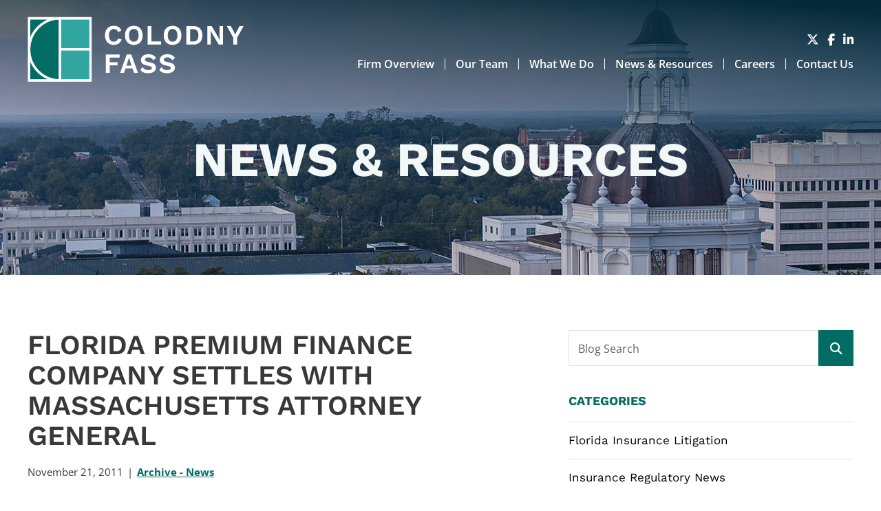

--- FILE ---
content_type: text/html; charset=UTF-8
request_url: https://www.colodnyfass.com/blog/florida-premium-finance-company-settles-with-massachusetts-attorney-general/
body_size: 8763
content:
<!DOCTYPE html>
<html lang="en">

<head>
	<title>
		Florida Premium Finance Company Settles With Massachusetts Attorney General | Colodny Fass	</title>
		<link rel="icon" type="image/ico" href="/favicon.ico">
		<meta http-equiv="X-UA-Compatible" content="IE=edge">
	<meta name="viewport" content="width=device-width,initial-scale=1.0" />
	<meta name="format-detection" content="telephone=no">
	<meta charset="UTF-8" />
	<meta name="Copyright" content="PaperStreet Web Design">
	<script async src="https://www.googletagmanager.com/gtag/js?id=G-4PGTHKC640"></script> 
	<script> 
		window.dataLayer = window.dataLayer || []; 
		function gtag(){dataLayer.push(arguments);} 
		gtag('js', new Date()); 
		gtag('config', 'G-4PGTHKC640'); 
	</script>
<!-- 	<script type="text/javascript">
		var _ss = _ss || [];
		_ss.push(['_setDomain', 'https://koi-3QNIYA77G2.marketingautomation.services/net']);
		_ss.push(['_setAccount', 'KOI-445EEKCA76']);
		_ss.push(['_trackPageView']);
	(function() {
		var ss = document.createElement('script');
		ss.type = 'text/javascript'; ss.async = true;
		ss.src = ('https:' == document.location.protocol ? 'https://' : 'http://') + 'koi-3QNIYA77G2.marketingautomation.services/client/ss.js?ver=1.1.1';
		var scr = document.getElementsByTagName('script')[0];
		scr.parentNode.insertBefore(ss, scr);
	})();
	</script> -->
		<link rel="preload" href="https://www.colodnyfass.com/wp-content/themes/paperstreet/fonts/WorkSans-Regular.woff2" as="font" type="font/woff2" crossorigin>
	<meta name='robots' content='index, follow, max-image-preview:large, max-snippet:-1, max-video-preview:-1' />

	<!-- This site is optimized with the Yoast SEO Premium plugin v21.9 (Yoast SEO v26.8) - https://yoast.com/product/yoast-seo-premium-wordpress/ -->
	<link rel="canonical" href="https://www.colodnyfass.com/blog/florida-premium-finance-company-settles-with-massachusetts-attorney-general/" />
	<meta property="og:locale" content="en_US" />
	<meta property="og:type" content="article" />
	<meta property="og:title" content="Florida Premium Finance Company Settles With Massachusetts Attorney General" />
	<meta property="og:description" content="The following news release was issued by the Maryland Attorney General&#8217;s Office on November 21, 2011: Florida Premium Finance Company Settles With Massachusetts Attorney General Attorney General Martha Coakley announced today that her Office had settled with two premium finance companies that allegedly facilitated a scheme orchestrated by the Peabody-based [&hellip;]" />
	<meta property="og:url" content="https://www.colodnyfass.com/blog/florida-premium-finance-company-settles-with-massachusetts-attorney-general/" />
	<meta property="og:site_name" content="Colodny Fass" />
	<meta property="article:published_time" content="2011-11-21T10:38:00+00:00" />
	<meta property="article:modified_time" content="2017-07-02T17:12:39+00:00" />
	<meta name="author" content="Colodny Fass" />
	<meta name="twitter:label1" content="Written by" />
	<meta name="twitter:data1" content="Colodny Fass" />
	<meta name="twitter:label2" content="Est. reading time" />
	<meta name="twitter:data2" content="3 minutes" />
	<script type="application/ld+json" class="yoast-schema-graph">{"@context":"https://schema.org","@graph":[{"@type":"Article","@id":"https://www.colodnyfass.com/blog/florida-premium-finance-company-settles-with-massachusetts-attorney-general/#article","isPartOf":{"@id":"https://www.colodnyfass.com/blog/florida-premium-finance-company-settles-with-massachusetts-attorney-general/"},"author":{"name":"Colodny Fass","@id":"https://www.colodnyfass.com/#/schema/person/96c445df86b8e3cf4c65ab727c786687"},"headline":"Florida Premium Finance Company Settles With Massachusetts Attorney General","datePublished":"2011-11-21T10:38:00+00:00","dateModified":"2017-07-02T17:12:39+00:00","mainEntityOfPage":{"@id":"https://www.colodnyfass.com/blog/florida-premium-finance-company-settles-with-massachusetts-attorney-general/"},"wordCount":650,"articleSection":["Archive - News"],"inLanguage":"en-US"},{"@type":"WebPage","@id":"https://www.colodnyfass.com/blog/florida-premium-finance-company-settles-with-massachusetts-attorney-general/","url":"https://www.colodnyfass.com/blog/florida-premium-finance-company-settles-with-massachusetts-attorney-general/","name":"Florida Premium Finance Company Settles With Massachusetts Attorney General | Colodny Fass","isPartOf":{"@id":"https://www.colodnyfass.com/#website"},"datePublished":"2011-11-21T10:38:00+00:00","dateModified":"2017-07-02T17:12:39+00:00","author":{"@id":"https://www.colodnyfass.com/#/schema/person/96c445df86b8e3cf4c65ab727c786687"},"breadcrumb":{"@id":"https://www.colodnyfass.com/blog/florida-premium-finance-company-settles-with-massachusetts-attorney-general/#breadcrumb"},"inLanguage":"en-US","potentialAction":[{"@type":"ReadAction","target":["https://www.colodnyfass.com/blog/florida-premium-finance-company-settles-with-massachusetts-attorney-general/"]}]},{"@type":"BreadcrumbList","@id":"https://www.colodnyfass.com/blog/florida-premium-finance-company-settles-with-massachusetts-attorney-general/#breadcrumb","itemListElement":[{"@type":"ListItem","position":1,"name":"Home","item":"https://www.colodnyfass.com/"},{"@type":"ListItem","position":2,"name":"News &#038; Resources","item":"https://www.colodnyfass.com/blog/"},{"@type":"ListItem","position":3,"name":"Florida Premium Finance Company Settles With Massachusetts Attorney General"}]},{"@type":"WebSite","@id":"https://www.colodnyfass.com/#website","url":"https://www.colodnyfass.com/","name":"Colodny Fass","description":"Colodny Fass has delivered trusted legal counsel and strategic governmental consulting to clients across the nation.","potentialAction":[{"@type":"SearchAction","target":{"@type":"EntryPoint","urlTemplate":"https://www.colodnyfass.com/?s={search_term_string}"},"query-input":{"@type":"PropertyValueSpecification","valueRequired":true,"valueName":"search_term_string"}}],"inLanguage":"en-US"},{"@type":"Person","@id":"https://www.colodnyfass.com/#/schema/person/96c445df86b8e3cf4c65ab727c786687","name":"Colodny Fass","image":{"@type":"ImageObject","inLanguage":"en-US","@id":"https://www.colodnyfass.com/#/schema/person/image/","url":"https://secure.gravatar.com/avatar/e289f8445042623738598164a5fe0e18308ebce25155a3a7610970c6f80aee79?s=96&d=mm&r=g","contentUrl":"https://secure.gravatar.com/avatar/e289f8445042623738598164a5fe0e18308ebce25155a3a7610970c6f80aee79?s=96&d=mm&r=g","caption":"Colodny Fass"},"sameAs":["http://colodnyhosting.wpengine.com"]}]}</script>
	<!-- / Yoast SEO Premium plugin. -->


<style id='wp-img-auto-sizes-contain-inline-css' type='text/css'>
img:is([sizes=auto i],[sizes^="auto," i]){contain-intrinsic-size:3000px 1500px}
/*# sourceURL=wp-img-auto-sizes-contain-inline-css */
</style>
<style id='classic-theme-styles-inline-css' type='text/css'>
/*! This file is auto-generated */
.wp-block-button__link{color:#fff;background-color:#32373c;border-radius:9999px;box-shadow:none;text-decoration:none;padding:calc(.667em + 2px) calc(1.333em + 2px);font-size:1.125em}.wp-block-file__button{background:#32373c;color:#fff;text-decoration:none}
/*# sourceURL=/wp-includes/css/classic-themes.min.css */
</style>
<link rel='stylesheet' id='contact-form-7-css' href='https://www.colodnyfass.com/wp-content/plugins/contact-form-7/includes/css/styles.css?ver=6.1.4' type='text/css' media='all' />
<link rel='stylesheet' id='normalize-css' href='https://www.colodnyfass.com/wp-content/themes/paperstreet/css/vendor/normalize.min.css?ver=8.0.1' type='text/css' media='all' />
<link rel='stylesheet' id='critical-css-css' href='https://www.colodnyfass.com/wp-content/themes/paperstreet/css/critical.css?ver=3.6812' type='text/css' media='all' />
<link rel="icon" href="https://www.colodnyfass.com/wp-content/uploads/2018/06/cropped-favicon.ico-32x32.png" sizes="32x32" />
<link rel="icon" href="https://www.colodnyfass.com/wp-content/uploads/2018/06/cropped-favicon.ico-192x192.png" sizes="192x192" />
<link rel="apple-touch-icon" href="https://www.colodnyfass.com/wp-content/uploads/2018/06/cropped-favicon.ico-180x180.png" />
<meta name="msapplication-TileImage" content="https://www.colodnyfass.com/wp-content/uploads/2018/06/cropped-favicon.ico-270x270.png" />
<link rel='stylesheet' id='subpage-css-css' href='https://www.colodnyfass.com/wp-content/themes/paperstreet/css/subpage-style.css?ver=3.6812' type='text/css' media='all' />
<link rel='stylesheet' id='stylesheet-css' href='https://www.colodnyfass.com/wp-content/themes/paperstreet/style.css?ver=3.6812' type='text/css' media='all' />
<link rel="stylesheet" href="https://www.colodnyfass.com/wp-content/themes/paperstreet/css/vendor/swiper-bundle.min.css?ver=11.1.4" media="print" onload="this.media='all'">
<link rel='stylesheet' id='webfonts-css' href='https://www.colodnyfass.com/wp-content/themes/paperstreet/css/webfonts.css?ver=3.6812' type='text/css' media='all' />
<link rel='stylesheet' id='fa-all-css' href='https://www.colodnyfass.com/wp-content/themes/paperstreet/css/vendor/all.min.css?ver=6.7.2' type='text/css' media='all' />
<link rel="stylesheet" href="https://www.colodnyfass.com/wp-content/themes/paperstreet/css/vendor/lity.min.css?ver=2.4.1" media="print" onload="this.media='all'">
</head>

<body class="wp-singular post-template-default single single-post postid-3188 single-format-standard wp-theme-paperstreet mobile-menu-accordion" style="display: none;" data-base-theme-ver="3.2505">
		<nav id="mobile-navigation" class="menu-main-navigation-container">
		<ul id="menu-main-navigation" class="mobile-navigation-menu"><li id="menu-item-30415" class="menu-item menu-item-type-post_type menu-item-object-page menu-item-30415"><a href="https://www.colodnyfass.com/firm-overview/">Firm Overview</a></li>
<li id="menu-item-30418" class="menu-item menu-item-type-post_type menu-item-object-page menu-item-30418"><a href="https://www.colodnyfass.com/team/">Our Team</a></li>
<li id="menu-item-30416" class="menu-item menu-item-type-post_type menu-item-object-page menu-item-30416"><a href="https://www.colodnyfass.com/what-we-do/">What We Do</a></li>
<li id="menu-item-30413" class="menu-item menu-item-type-post_type menu-item-object-page current_page_parent menu-item-30413"><a href="https://www.colodnyfass.com/blog/">News &#038; Resources</a></li>
<li id="menu-item-30414" class="menu-item menu-item-type-post_type menu-item-object-page menu-item-30414"><a href="https://www.colodnyfass.com/careers/">Careers</a></li>
<li id="menu-item-30417" class="menu-item menu-item-type-post_type menu-item-object-page menu-item-30417"><a href="https://www.colodnyfass.com/contact/">Contact Us</a></li>
</ul>			<div class="social-links">
					<a href="https://twitter.com/ColodnyFassLaw" target="_blank" aria-label="Visit our social media at: https://twitter.com/ColodnyFassLaw">
									<i class="fab fa-x-twitter"></i>
								</a>
						<a href="https://www.facebook.com/ColodnyFassLaw/" target="_blank" aria-label="Visit our social media at: https://www.facebook.com/ColodnyFassLaw/">
									<i class="fab fa-facebook-f"></i>
								</a>
						<a href="https://www.linkedin.com/company/colodnyfass/" target="_blank" aria-label="Visit our social media at: https://www.linkedin.com/company/colodnyfass/">
									<i class="fab fa-linkedin-in"></i>
								</a>
				</div>
		</nav>
		<div class="mobile-navigation-top-inner" id="mobile-navigation-top-inner" style="display:none;">
		<img src="https://www.colodnyfass.com/wp-content/themes/paperstreet/images/logo.svg" alt="Colodny Fass" width="315" height="95" />
		<button class="mobile-navigation-close no-background mobile-menu-toggle"><span class="visually-hidden">Close Menu</span><i class="fas fa-x"></i></button>
	</div>

	<div id="container">
				<header class="header header-mobile" id="header-mobile">
			<div class="header-mobile-inner">
				<a class="header-logo" href="https://www.colodnyfass.com">
					<img class="responsive-img" src="https://www.colodnyfass.com/wp-content/themes/paperstreet/images/logo.svg" alt="Colodny Fass" width="315" height="95" />
				</a>
				<aside class="header-mobile-buttons">
						<div class="social-links">
					<a href="https://twitter.com/ColodnyFassLaw" target="_blank" aria-label="Visit our social media at: https://twitter.com/ColodnyFassLaw">
									<i class="fab fa-x-twitter"></i>
								</a>
						<a href="https://www.facebook.com/ColodnyFassLaw/" target="_blank" aria-label="Visit our social media at: https://www.facebook.com/ColodnyFassLaw/">
									<i class="fab fa-facebook-f"></i>
								</a>
						<a href="https://www.linkedin.com/company/colodnyfass/" target="_blank" aria-label="Visit our social media at: https://www.linkedin.com/company/colodnyfass/">
									<i class="fab fa-linkedin-in"></i>
								</a>
				</div>
						<button class="mobile-menu-toggle">
						<i class="fas fa-bars"></i><span class="visually-hidden">Open Menu</span>
					</button>
				</aside>
			</div>
		</header>
				<header class="header header-desktop" id="header-desktop">
			<div class="header-inner">
				<a href="https://www.colodnyfass.com" class="header-logo">
					<img class="responsive-img" width="315" height="95" src="https://www.colodnyfass.com/wp-content/themes/paperstreet/images/logo.svg" alt="Colodny Fass" />
				</a>

				<aside class="header-right">
					<div class="header-right-top">
							<div class="social-links">
					<a href="https://twitter.com/ColodnyFassLaw" target="_blank" aria-label="Visit our social media at: https://twitter.com/ColodnyFassLaw">
									<i class="fab fa-x-twitter"></i>
								</a>
						<a href="https://www.facebook.com/ColodnyFassLaw/" target="_blank" aria-label="Visit our social media at: https://www.facebook.com/ColodnyFassLaw/">
									<i class="fab fa-facebook-f"></i>
								</a>
						<a href="https://www.linkedin.com/company/colodnyfass/" target="_blank" aria-label="Visit our social media at: https://www.linkedin.com/company/colodnyfass/">
									<i class="fab fa-linkedin-in"></i>
								</a>
				</div>
						</div>

					<div class="header-right-bottom">
						<nav id="desktop-navigation" class="menu-main-navigation-container"><ul id="menu-main-navigation-1" class="main-navigation-menu"><li class="menu-item menu-item-type-post_type menu-item-object-page menu-item-30415"><a href="https://www.colodnyfass.com/firm-overview/">Firm Overview</a></li>
<li class="menu-item menu-item-type-post_type menu-item-object-page menu-item-30418"><a href="https://www.colodnyfass.com/team/">Our Team</a></li>
<li class="menu-item menu-item-type-post_type menu-item-object-page menu-item-30416"><a href="https://www.colodnyfass.com/what-we-do/">What We Do</a></li>
<li class="menu-item menu-item-type-post_type menu-item-object-page current_page_parent menu-item-30413"><a href="https://www.colodnyfass.com/blog/">News &#038; Resources</a></li>
<li class="menu-item menu-item-type-post_type menu-item-object-page menu-item-30414"><a href="https://www.colodnyfass.com/careers/">Careers</a></li>
<li class="menu-item menu-item-type-post_type menu-item-object-page menu-item-30417"><a href="https://www.colodnyfass.com/contact/">Contact Us</a></li>
</ul></nav>					</div>
				</aside>
			</div>
		</header>
		<div class="banner" id="banner" style="background-image: url(https://www.colodnyfass.com/wp-content/uploads/2025/12/banner_news.webp);">
	<div class="row">
		<div class="banner-inner columns">
			<p class="banner-title">News &#038; Resources</p>		</div>
	</div>
</div><main id="main">
	<div class="row main-inner">
		<div class="content column">
			<article class="post" >
	<div class="post-inner">
		<div class="post-head">
							<h1>Florida Premium Finance Company Settles With Massachusetts Attorney General</h1>
									<div class="post-head-info">
						<div>November 21, 2011</div>
											<div><a class="post-head-category" href="https://www.colodnyfass.com/blog/category/insurance-regulatory-news/florida-news/archive-news/">Archive - News</a></div>
				</div>
					</div>

	<div class="post-body">
		
		<div class="post-body-content">
			<p><em>The following news release was issued by the Maryland Attorney General&#8217;s Office on November 21, 2011: </em></p>
<p><a href="http://www6.lexisnexis.com/publisher/EndUser?Action=UserDisplayFullDocument&amp;orgId=614&amp;docId=l:1550775988&amp;topicId=24854&amp;start=4&amp;topics=single"><strong>Florida Premium Finance Company Settles With Massachusetts Attorney General</strong></a></p>
<p>Attorney General Martha  Coakley announced today that her Office had settled with two premium  finance companies that allegedly facilitated a scheme orchestrated by  the Peabody-based Kilgore Insurance Agency (Kilgore) to overcharge businesses and consumers by padding insurance premiums by millions of dollars.</p>
<p>Premium Assignment Corporation (PAC), a subsidiary of SunTrust Banks, Inc. headquartered in Florida, and FIRST Insurance Funding Corp. (FIRST), a subsidiary of Wintrust Financial Corporation  headquartered in Illinois, allegedly assisted Kilgore in its  long-running scheme to overcharge policyholders by padding insurance premiums with hidden &#8220;agency fees.&#8221;</p>
<p>PAC and FIRST provide premium loans to businesses and consumers paying for insurance.  The affected clients were serviced primarily by Kilgore agents Andrew  Crowther and Kathy Burke, with assistance from Kilgore&#8217;s owners, Cy  Kilgore and Jeff Kilgore.</p>
<p>&#8220;We allege that PAC and FIRST took  advantage of unsuspecting small businesses by aiding the Kilgore  Insurance Agency in its scheme to pad insurance premiums with hidden  fees,&#8221; said Attorney General Martha Coakley. &#8220;We must work to ensure  that the small businesses in our communities are able to thrive and  grow, rather than be strangled by unnecessary concealed costs.</p>
<p>&#8220;Kilgore  allegedly would recommend PAC or FIRST to clients who could not fund  their insurance costs upfront and would then create premium finance  contracts, authorized by PAC and FIRST, that purposefully hid so-called  &#8220;agency fees&#8221; that were folded into clients&#8217; insurance premiums.</p>
<p>These  fees were added in on top of the standard commissions offered to Kilgore  by insurance carriers and typically added 40% to 50% to clients&#8217;  insurance costs. In numerous instances, Kilgore clients paid double or  triple the true cost.Today&#8217;s settlements require that PAC and  FIRST disclose the details of all charges imposed on all Massachusetts  premium finance contracts, and re-word their contracts to eliminate any  misleading terms.</p>
<p>Additionally, the companies will repay $340,000 to the  Attorney General&#8217;s Office, the majority of which will be distributed to  victims of the Kilgore scheme.PAC and FIRST profited from their  partnership with Kilgore: PAC took in approximately $214,000 in finance  charges from unwitting Kilgore clients in a 5-year period, while FIRST  garnered approximately $30,000 in a 3-year period.</p>
<p>Over a 10-year  period, Kilgore secretly charged its clients, mostly small, family-owned  businesses, millions of dollars in &#8220;agency fees,&#8221; deceptively hiding  those fees by a variety of means &#8211; including applying &#8220;white out&#8221; to  erase figures on premium finance contracts and insurance policies.  Kilgore&#8217;s hidden fees averaged close to 50% of the related premium,  while industry standard compensation is about 10% of premium and takes  the form of a commission paid by the insurance carrier.</p>
<p>Kilgore  had agreements with both companies whereby Kilgore would reveal the true  premium information to PAC or FIRST, but never to clients. The Attorney  General alleges that PAC and FIRST treated Kilgore in a manner far  different from its other insurance agency partners, permitting these  acts in order to facilitate Kilgore&#8217;s deception.The Attorney  General&#8217;s December 2009 lawsuit against Kilgore and its owners and  agents is still pending in Suffolk Superior Court, where the court has  largely frozen the defendants&#8217; assets and forbidden the defendants from  imposing any &#8220;agency fees&#8221; whatsoever.</p>
<p>The Attorney General contends  that the court&#8217;s order extends also to defendant Andrew Crowther&#8217;s new  business entity, Strategic Resource Group, LLC located in Wakefield, MA.</p>
<p>This  matter was handled by Assistant Attorneys General Claire Masinton and  Pallavi Chintapalli, and Investigations Supervisor Arwen Thoman, all of  Attorney General Coakley&#8217;s Insurance &amp; Financial Services Division.  For any query with respect to this article or any other content  requirement, please contact Editor at <a href="mailto:htsyndication@hindustantimes.com">htsyndication@hindustantimes.com</a></p>
<p>Find this article here:&nbsp;<a href="http://www6.lexisnexis.com/publisher/EndUser?Action=UserDisplayFullDocument&amp;orgId=614&amp;docId=l:1550775988&amp;topicId=24854&amp;start=4&amp;topics=single"> </a><a href="http://www6.lexisnexis.com/publisher/EndUser?Action=UserDisplayFullDocument&amp;orgId=614&amp;docId=l:1550775988&amp;topicId=24854&amp;start=4&amp;topics=single">http://www6.lexisnexis.com/publisher/EndUser?Action=UserDisplayFullDocument&amp;orgId=614&amp;docId=l:1550775988&amp;topicId=24854&amp;start=4&amp;topics=single</a></p>
		</div>
	</div>

	<div class="post-bottom">
		
					<a class="post-bottom-share button a2a_dd" data-a2a-url="https://www.colodnyfass.com/blog/florida-premium-finance-company-settles-with-massachusetts-attorney-general/" data-a2a-title="Florida Premium Finance Company Settles With Massachusetts Attorney General" href="https://www.addtoany.com/share"><i class="fas fa-share-alt"></i><span class="visually-hidden">Share</span></a>
			</div>
	</div>
</article>		</div>
		<div class="sidebar column">
			<div class="sidebar-inner">
				<section>
	<form id="blog-search-form" action="https://www.colodnyfass.com/blog/" role="search" class="search-form prevent-blank-search" method="get">
		<input type="text" name="s" id="blog-search-input" />
		<label for="blog-search-input">Blog Search</label>
		<button type="submit" aria-label="Submit search"><i class="fas fa-search"></i></button>
	</form>
</section>
<section class="sidebar-block">
	<h2>Categories</h2>
	<ul class="show-for-medium">
			<li class="cat-item cat-item-102"><a href="https://www.colodnyfass.com/blog/category/florida-insurance-litigation/">Florida Insurance Litigation</a>
</li>
	<li class="cat-item cat-item-94"><a href="https://www.colodnyfass.com/blog/category/insurance-regulatory-news/">Insurance Regulatory News</a>
</li>
	<li class="cat-item cat-item-67"><a href="https://www.colodnyfass.com/blog/category/florida-legislative-news/">Florida Legislative News</a>
</li>
	<li class="cat-item cat-item-92"><a href="https://www.colodnyfass.com/blog/category/business-litigation/">Business Litigation</a>
</li>
	<li class="cat-item cat-item-96"><a href="https://www.colodnyfass.com/blog/category/firm-news/">Firm News</a>
</li>
	</ul>
	<div class="select-wrapper background-input hide-for-medium">
		<label for="select-category" class="visually-hidden">Categories</label>
		<select id="select-category" onchange="location = this.value;">
			<option selected="selected" disabled="disabled">Select a Category</option>
			<option value='https://www.colodnyfass.com/blog/category/florida-insurance-litigation/'>Florida Insurance Litigation</option><option value='https://www.colodnyfass.com/blog/category/florida-legislative-news/'>Florida Legislative News</option><option value='https://www.colodnyfass.com/blog/category/business-litigation/'>Business Litigation</option><option value='https://www.colodnyfass.com/blog/category/firm-news/colodny-fass-law-legislative-and-regulatory-firm-news/'>Colodny Fass Law, Legislative and Regulatory Firm News</option><option value='https://www.colodnyfass.com/blog/category/firm-news/'>Firm News</option>		</select>
	</div>
</section>			</div>
		</div>
	</div>
</main>
<script type="application/ld+json">
	{
		"@context": "http://schema.org",
		"@type": "BlogPosting",
		"headline": "Florida Premium Finance Company Settles With Massachusetts Attorney General",
		"image": "",
		"url": "https://www.colodnyfass.com/blog/florida-premium-finance-company-settles-with-massachusetts-attorney-general/",
		"datePublished": "2011-11-21T10:38:00-05:00",
		"dateModified": "2017-07-02T17:12:39-04:00",
		"author": {
			"@type": "Person",
			"name": "Colodny Fass"
		},
		"publisher": {
			"@type": "Organization",
			"name": "Colodny Fass",
			"logo": {
				"@type": "ImageObject",
				"url": "https://www.colodnyfass.com/wp-content/themes/paperstreet/images/base/logo.png"
			}
		}
	}
</script>
		<script>
			var a2a_config = a2a_config || {};
			a2a_config.onclick = 0;
		</script>
		<footer class="footer">
	<div class="row">
		<div class="column footer-inner">
							<div class="footer-content">
					<h2 class="footer-title">
						Learn What<br> We Can Do For You.					</h2>
											<div class="footer-address">
								<address itemscope="" itemtype="http://schema.org/LocalBusiness">
		<span itemprop="name" class="visually-hidden">
			Colodny Fass		</span>
		<img class="hide" loading="lazy" alt="" itemprop="image" src="https://www.colodnyfass.com/wp-content/themes/paperstreet/images/base/logo.png" />
		<p itemprop="address" itemscope="" itemtype="http://schema.org/PostalAddress">
							<span itemprop="streetAddress">
					1401 NW 136th Avenue											<br>Suite 200										</span>
				<br><span itemprop="addressLocality">Sunrise</span>, <span itemprop="addressRegion">FL</span> <span itemprop="postalCode">33323</span>		</p>
			</address>
									<a href="tel:+1-954-492-4010"><i class="fa-solid fa-phone small-margin-right"></i> 954-492-4010</a>
														</div>
												<div class="footer-address">
								<address itemscope="" itemtype="http://schema.org/LocalBusiness">
		<span itemprop="name" class="visually-hidden">
			Colodny Fass		</span>
		<img class="hide" loading="lazy" alt="" itemprop="image" src="https://www.colodnyfass.com/wp-content/themes/paperstreet/images/base/logo.png" />
		<p itemprop="address" itemscope="" itemtype="http://schema.org/PostalAddress">
							<span itemprop="streetAddress">
					106 E. Jefferson Street											<br>4th Floor										</span>
				<br><span itemprop="addressLocality">Tallahassee</span>, <span itemprop="addressRegion">FL</span> <span itemprop="postalCode">32301</span>		</p>
			</address>
									<a href="tel:+1-850-577-0398"><i class="fa-solid fa-phone small-margin-right"></i> 850-577-0398</a>
														</div>
							<div class="social-links">
					<a href="https://twitter.com/ColodnyFassLaw" target="_blank" aria-label="Visit our social media at: https://twitter.com/ColodnyFassLaw">
									<i class="fab fa-x-twitter"></i>
								</a>
						<a href="https://www.facebook.com/ColodnyFassLaw/" target="_blank" aria-label="Visit our social media at: https://www.facebook.com/ColodnyFassLaw/">
									<i class="fab fa-facebook-f"></i>
								</a>
						<a href="https://www.linkedin.com/company/colodnyfass/" target="_blank" aria-label="Visit our social media at: https://www.linkedin.com/company/colodnyfass/">
									<i class="fab fa-linkedin-in"></i>
								</a>
				</div>
						<div class="footer-copyright show-for-medium">
						<ul>
							<li>Copyright © 2026 	Colodny Fass. All Rights Reserved.</li>
							<li><a href="https://www.colodnyfass.com/sitemap/">Sitemap</a></li></li>
<li><a href="https://www.colodnyfass.com/disclaimer/">Disclaimer</a></li></li>
<li><a href="https://www.paperstreet.com/">A PaperStreet Web Design</a></li></li>
						</ul>
					</div>
				</div>
				<div class="footer-form">
					<section class="form-container">
													<h2>Let's Connect</h2>
														<p>Have a question or want to learn more about our areas of practice and how we might be able to help? Complete the form below and a Colodny Fass attorney will contact you.</p>
													
<div class="wpcf7 no-js" id="wpcf7-f5168-o1" lang="en-US" dir="ltr" data-wpcf7-id="5168">
<div class="screen-reader-response"><p role="status" aria-live="polite" aria-atomic="true"></p> <ul></ul></div>
<form action="/blog/florida-premium-finance-company-settles-with-massachusetts-attorney-general/#wpcf7-f5168-o1" method="post" class="wpcf7-form init" aria-label="Contact form" novalidate="novalidate" data-status="init">
<fieldset class="hidden-fields-container"><input type="hidden" name="_wpcf7" value="5168" /><input type="hidden" name="_wpcf7_version" value="6.1.4" /><input type="hidden" name="_wpcf7_locale" value="en_US" /><input type="hidden" name="_wpcf7_unit_tag" value="wpcf7-f5168-o1" /><input type="hidden" name="_wpcf7_container_post" value="0" /><input type="hidden" name="_wpcf7_posted_data_hash" value="" />
</fieldset>
<div class="wpcf7-turnstile cf-turnstile" data-sitekey="0x4AAAAAACCQKM21oXXW801T" data-response-field-name="_wpcf7_turnstile_response"></div>

<div>
	<p><label for="your-name" class="screen-reader-text">Full Name</label><br />
<span class="wpcf7-form-control-wrap" data-name="your-name"><input size="40" maxlength="400" class="wpcf7-form-control wpcf7-text wpcf7-validates-as-required" id="your-name" aria-required="true" aria-invalid="false" placeholder="Full Name" value="" type="text" name="your-name" /></span>
	</p>
</div>
<div>
	<p><label for="your-email" class="screen-reader-text">Email Address</label><br />
<span class="wpcf7-form-control-wrap" data-name="your-email"><input size="40" maxlength="400" class="wpcf7-form-control wpcf7-email wpcf7-validates-as-required wpcf7-text wpcf7-validates-as-email" id="your-email" aria-required="true" aria-invalid="false" placeholder="Email Address" value="" type="email" name="your-email" /></span>
	</p>
</div>
<div>
	<p><label for="your-phone" class="screen-reader-text">Phone Number</label><br />
<span class="wpcf7-form-control-wrap" data-name="your-phone"><input size="40" maxlength="400" class="wpcf7-form-control wpcf7-tel wpcf7-text wpcf7-validates-as-tel" id="your-phone" aria-invalid="false" placeholder="Phone Number" value="" type="tel" name="your-phone" /></span>
	</p>
</div>
<div>
	<p><label for="your-message" class="screen-reader-text">Comments / Questions</label><br />
<span class="wpcf7-form-control-wrap" data-name="your-message"><textarea cols="40" rows="10" maxlength="2000" class="wpcf7-form-control wpcf7-textarea" id="your-message" aria-invalid="false" placeholder="Comments / Questions" name="your-message"></textarea></span>
	</p>
</div>
<div class="form-disclaimer-check">
	<fieldset class="checkbox-wrap">
		<legend class="screen-reader-text"><br />
Disclaimer acceptance – you must check the box to confirm you have read and accept the disclaimer
		</legend>
		<p><span class="wpcf7-form-control-wrap" data-name="disclaimer-checkbox"><span class="wpcf7-form-control wpcf7-checkbox wpcf7-validates-as-required" id="disclaimer-checkbox"><span class="wpcf7-list-item first last"><input type="checkbox" name="disclaimer-checkbox[]" value="confirm" /><span class="wpcf7-list-item-label">confirm</span></span></span></span>
		</p>
		<p><br />
<label for="disclaimer-checkbox-confirm"><br />
I have read and understand the <a href="/disclaimer/" target="_blank">Disclaimer</a><br />
</label>
		</p>
	</fieldset>
</div>
<div class="submit">
	<p><input class="wpcf7-form-control wpcf7-submit has-spinner button" type="submit" value="Send" />
	</p>
</div><div class="wpcf7-response-output" aria-hidden="true"></div>
</form>
</div>
					</section>
				</div>
				<div class="footer-copyright hide-for-medium">
					<ul>
						<li>Copyright © 2026 	Colodny Fass. All Rights Reserved.</li>
						<li><a href="https://www.colodnyfass.com/sitemap/">Sitemap</a></li></li>
<li><a href="https://www.colodnyfass.com/disclaimer/">Disclaimer</a></li></li>
<li><a href="https://www.paperstreet.com/">A PaperStreet Web Design</a></li></li>
					</ul>
				</div>
					</div>
	</div>
</footer>
</div>
<script type="speculationrules">
{"prefetch":[{"source":"document","where":{"and":[{"href_matches":"/*"},{"not":{"href_matches":["/wp-*.php","/wp-admin/*","/wp-content/uploads/*","/wp-content/*","/wp-content/plugins/*","/wp-content/themes/paperstreet/*","/*\\?(.+)"]}},{"not":{"selector_matches":"a[rel~=\"nofollow\"]"}},{"not":{"selector_matches":".no-prefetch, .no-prefetch a"}}]},"eagerness":"conservative"}]}
</script>
	<script type="text/javascript">
		document.addEventListener('wpcf7mailsent', function (event) {
			location = '/confirmation/';
		}, false);
	</script>
	<script type="text/javascript" src="https://www.colodnyfass.com/wp-includes/js/dist/hooks.min.js?ver=dd5603f07f9220ed27f1" id="wp-hooks-js"></script>
<script type="text/javascript" src="https://www.colodnyfass.com/wp-includes/js/dist/i18n.min.js?ver=c26c3dc7bed366793375" id="wp-i18n-js"></script>
<script type="text/javascript" id="wp-i18n-js-after">
/* <![CDATA[ */
wp.i18n.setLocaleData( { 'text direction\u0004ltr': [ 'ltr' ] } );
//# sourceURL=wp-i18n-js-after
/* ]]> */
</script>
<script type="text/javascript" src="https://www.colodnyfass.com/wp-content/plugins/contact-form-7/includes/swv/js/index.js?ver=6.1.4" id="swv-js"></script>
<script type="text/javascript" id="contact-form-7-js-before">
/* <![CDATA[ */
var wpcf7 = {
    "api": {
        "root": "https:\/\/www.colodnyfass.com\/wp-json\/",
        "namespace": "contact-form-7\/v1"
    },
    "cached": 1
};
//# sourceURL=contact-form-7-js-before
/* ]]> */
</script>
<script type="text/javascript" src="https://www.colodnyfass.com/wp-content/plugins/contact-form-7/includes/js/index.js?ver=6.1.4" id="contact-form-7-js"></script>
<script type="text/javascript" src="https://challenges.cloudflare.com/turnstile/v0/api.js" id="cloudflare-turnstile-js" data-wp-strategy="async"></script>
<script type="text/javascript" id="cloudflare-turnstile-js-after">
/* <![CDATA[ */
document.addEventListener( 'wpcf7submit', e => turnstile.reset() );
//# sourceURL=cloudflare-turnstile-js-after
/* ]]> */
</script>
<script type="text/javascript" src="https://www.colodnyfass.com/wp-includes/js/jquery/jquery.min.js?ver=3.7.1" id="jquery-core-js"></script>
<script type="text/javascript" src="https://www.colodnyfass.com/wp-includes/js/jquery/jquery-migrate.min.js?ver=3.4.1" id="jquery-migrate-js"></script>
<script type="text/javascript" src="https://www.colodnyfass.com/wp-content/themes/paperstreet/js/common.js?ver=3.6812" id="common-js-js"></script>
<script src="https://www.colodnyfass.com/wp-content/themes/paperstreet/js/main.js?ver=3.6812" defer></script>
<script src="https://www.colodnyfass.com/wp-content/themes/paperstreet/js/mobile-menu.js?ver=3.6812" defer></script>
<script src="https://www.colodnyfass.com/wp-content/themes/paperstreet/js/vendor/swiper-bundle.min.js?ver=11.1.4" defer></script>
<script type="text/javascript" src="https://www.colodnyfass.com/wp-content/themes/paperstreet/js/sliders.js?ver=3.6812" id="sliders-js-js"></script>
<script src="https://www.colodnyfass.com/wp-content/themes/paperstreet/js/vendor/lozad.min.js?ver=1.16.0" defer></script>
<script src="https://www.colodnyfass.com/wp-content/themes/paperstreet/js/vendor/lity.min.js?ver=2.4.1" defer></script>
<script type="text/javascript" src="https://static.addtoany.com/menu/page.js" id="addtoany-js"></script>
<script>(function(){function c(){var b=a.contentDocument||a.contentWindow.document;if(b){var d=b.createElement('script');d.innerHTML="window.__CF$cv$params={r:'9c6b0af3f82726b9',t:'MTc2OTg4MTczNi4wMDAwMDA='};var a=document.createElement('script');a.nonce='';a.src='/cdn-cgi/challenge-platform/scripts/jsd/main.js';document.getElementsByTagName('head')[0].appendChild(a);";b.getElementsByTagName('head')[0].appendChild(d)}}if(document.body){var a=document.createElement('iframe');a.height=1;a.width=1;a.style.position='absolute';a.style.top=0;a.style.left=0;a.style.border='none';a.style.visibility='hidden';document.body.appendChild(a);if('loading'!==document.readyState)c();else if(window.addEventListener)document.addEventListener('DOMContentLoaded',c);else{var e=document.onreadystatechange||function(){};document.onreadystatechange=function(b){e(b);'loading'!==document.readyState&&(document.onreadystatechange=e,c())}}}})();</script></body>

</html>

--- FILE ---
content_type: text/css
request_url: https://www.colodnyfass.com/wp-content/themes/paperstreet/style.css?ver=3.6812
body_size: 6672
content:
/*******************************************/
/* Theme Name: PaperStreet                 */
/* Theme URI: http://www.wordpressbase.com */
/* Author: PaperStreet                     */
/* Author URI: https://www.paperstreet.com */
/* Description: For PaperStreet            */
/* Text Domain: paperstreet                */
/* Version: 3.2505                         */
/*******************************************/

/*
GENERAL
MENUS
HEADER
FOOTER
FEATURES
ANIMATIONS
MODULES
PRINT
MISC
*/

/*******************************************************************************************
GENERAL - Layout and general features
*******************************************************************************************/

/* GENERAL > Utility Classes */

.no-margin-last > p:last-of-type {
	margin: 0 !important;
}

.no-transition {
	transition: none !important;
}

.hr-after {
	position: relative;
}

.block {
	display: block;
}

.inline-block {
	display: inline-block;
}

.center,
.has-text-align-center,
.align-center,
.text-center {
	text-align: center;
}

.right,
.align-right,
.text-right {
	text-align: right;
}

.body-font {
	font-family: var(--font-family-body);
}

.header-font {
	font-family: var(--font-family-heading);
}

.overflow-hidden {
	overflow: hidden;
}

.flex-container {
	display: flex;
	align-items: center;
}

.flex-align-vertical {
	display: flex;
	align-items: center;
	justify-content: center;
}

.flex-align-horizontal {
	display: flex;
	justify-content: center;
	text-align: center;
}

.small-margin-left {
	margin-left: 10px;
}

.small-margin-right {
	margin-right: 10px;
}

.pointer-events-none {
	pointer-events: none;
}

.transition-all {
	transition: all 200ms cubic-bezier(0.4, 0, 0.2, 1);
}

.z-index-over {
	position: relative;
	z-index: 1;
}

.background-center {
	background-position: center center !important;
}

.background-y-bottom {
	background-position-y: 100%;
}

.background-y-top {
	background-position-y: 0%;
}

.background-cover {
	background-repeat: no-repeat;
	background-size: cover;
}

.background-transparent {
	background: transparent;
}

.light-text,
button.light-text,
.light-text h1,
.light-text h2,
.light-text h3,
.light-text p,
.light-text span,
.light-text li,
.light-text label {
	color: var(--color-white);
}

/* GENERAL > HTML and Structure */
.content {
	margin-bottom: 60px;
}

.content .wp-block-image {
	margin-bottom: 30px;
}

img.alignright,
.content .wp-block-image .alignright,
.content .wp-block-image.alignright {
	float: right;
	margin: 0 0 var(--gutter-size) var(--gutter-size);
}

img.alignleft,
.content .wp-block-image .alignleft,
.content .wp-block-image.alignleft {
	float: left;
	margin: 0 var(--gutter-size) var(--gutter-size) 0;
}

.content p.indent {
	margin-left: 60px;
}

.content section {
	margin-bottom: 60px;
}

.content section:last-of-type {
	margin: 0;
}

ol,
ul {
	margin: 0 0 35px 0;
	padding: 0;
}

ol {
	list-style-position: outside;
	padding-left: 20px;
}

ul.has-before li,
.content li {
	font-size: 1.063rem;
	color: var(--color-gray);
	padding: 0 0 0 27px;
	position: relative;
	line-height: 2.1;
}

.content ol li {
	padding-left: 6px;
}

.content ol li::marker {
	font-weight: 700;
	color: var(--color-secondary);
}

.content ul li::before,
ul.has-before li::before {
	position: absolute;
	top: 4px;
	left: 4px;
	font-size: 0.875rem;
	font-weight: 700;
	content: "\f068";
	color: var(--color-secondary);
}

ul.has-before li:before,
.content ul li:before,
.sidebar section ul li:before {
	font-family: var(--font-family-icon);
}

.content ul ul {
	margin: 5px 0 5px 20px;
}

hr,
.hr-after::after {
	background: var(--color-secondary);
	width: 20%;
	height: 5px;
	display: block;
	border: none;
	margin: 40px 0;
	content: "";
}

figure {
	margin: 0;
}

.italic {
	font-style: italic;
}

.non-italic,
address {
	font-style: normal;
}

section.no-underline ul {
	border: none;
}

section.no-underline ul:last-of-type {
	padding: 0;
}

section.sidebar-block {
	width: 100%;
}

.sidebar-block > h2 {
	font-size: var(--font-size-h3);
	color: var(--color-primary);
	text-transform: uppercase;
}

.sidebar section:not(:last-child) {
	margin-bottom: 40px;
}

.sidebar section ul li {
	padding: 12px 0;
	position: relative;
	border-bottom: 1px solid var(--color-light-gray);
}

.sidebar section ul li:first-of-type {
	border-top: 1px solid var(--color-light-gray);
}

.sidebar section ul li,
.sidebar section ul li a {
	display: block;
}

.sidebar section button.no-button,
.sidebar section ul li a {
	font-weight: 400;
	font-size: 1.063rem;
	text-decoration: none;
	color: var(--color-black);
	font-family: var(--font-family-heading);
}

.sidebar section button.no-button:hover,
.sidebar section button.no-button:focus,
.sidebar section ul li a:hover,
.sidebar section ul li a:focus {
	text-decoration: none;
	color: var(--color-primary);
}

.sidebar section ul li ul {
	margin: 0;
	padding-left: 20px;
}

.content .search-results-container {
	margin-bottom: 80px;
}

.sidebar-block ul:last-of-type {
	margin: 0;
}

/* GENERAL > Form and Inputs */
input,
select,
textarea {
	color: white;
	background: none;
	border: 0;
	border-bottom: 1px solid var(--color-white);
	font-size: 0.938rem;
	line-height: 1.2;
	font-family: var(--font-family-body);
	box-shadow: none;
	margin: 0;
	width: 100%;
	display: block;
	border-radius: 0;
	padding: 12px 0;
}

select {
	border-bottom: none;
}

input.dark-input,
select.dark-input,
textarea.dark-input {
	color: var(--color-primary);
}

textarea {
	resize: none;
	height: 120px;
}

input::-moz-placeholder,
textarea::-moz-placeholder {
	color: white;
}

input::placeholder,
textarea::placeholder {
	color: white;
}

[type="checkbox"],
[type="radio"] {
	width: auto;
	display: inline;
}

[type="checkbox"] ~ label,
[type="radio"] ~ label {
	width: auto;
	padding: 0;
	position: static;
	display: inline-block;
}

fieldset {
	padding: 0;
	border: none;
	margin: 0;
}

label {
	transition: all 200ms ease-out;
}

input ~ label,
textarea ~ label,
select ~ label {
	position: absolute;
	top: 0;
	left: 0;
	display: block;
	width: 100%;
	line-height: 1.2;
	pointer-events: none;
	padding: 18px 0;
}

#blog-search-form label {
	left: 14px;
}

input:focus:not([type="checkbox"]) ~ label,
textarea:focus ~ label,
input.active ~ label,
textarea.active ~ label,
select.active ~ label {
	padding: 2px 0;
	font-size: 0.7rem;
}

.gfield,
.form-input-group {
	display: block;
	position: relative;
	width: 100%;
	margin-bottom: 5px;
	text-align: left;
}

.form-input-group.button-container {
	margin-bottom: 0;
}

select {
	appearance: none;
	-webkit-appearance: none;
	-moz-appearance: none;
}

.select-wrapper {
	position: relative;
	width: 100%;
}

.select-wrapper::after {
	content: "\f0dc";
	font-weight: 900;
	font-family: var(--font-family-icon);
	position: absolute;
	right: 0;
	top: 0;
	text-align: center;
	width: 45px;
	line-height: 45px;
	color: var(--color-primary);
	pointer-events: none;
	transition: all 200ms ease-out;
}

.select-wrapper.active::after {
	background: var(--color-primary);
	color: white;
}

.select-wrapper select {
	height: 45px;
	padding: 10px 50px 10px 20px;
}

.form-container {
	padding: 60px var(--gutter-size);
	color: var(--color-white);
	background: var(--color-primary);
}

.form-container h2 {
	margin-bottom: 10px;
	font-size: 2.25rem;
	font-weight: 600;
	color: var(--color-white);
	text-align: center;
}

.form-container p {
	margin-bottom: 8px;
	font-size: 0.75rem;
	line-height: 1.5;
}

.form-container .submit p {
	margin-bottom: 0;
	line-height: 1;
}

.form-disclaimer-check p {
	margin: 0 !important;
	line-height: 0.8 !important;
}

.form-disclaimer-check .wpcf7-list-item-label {
	display: none !important;
}

.form-disclaimer-check .checkbox-wrap {
	display: flex;
	align-items: center;
}

.wpcf7-submit.button {
	background: #fff;
	color: var(--color-primary);
}

.wpcf7-submit.button:focus,
.wpcf7-submit.button:hover {
	background: var(--color-secondary);
	color: #fff;
}

.form-disclaimer-check {
	margin: 22px 0 22px;
}

.sidebar .form-disclaimer-check a {
	color: white;
}

.checkbox-wrap br {
	display: none !important;
}

.form-disclaimer-check input {
	margin: 0;
}

.form-disclaimer-check input[type="checkbox"] {
	margin-right: 10px;
	width: 17px;
	height: 17px;
	border: 1px solid var(--color-white);
	background-color: transparent;
	-webkit-appearance: none;
	appearance: none;
	cursor: pointer;
}

.form-disclaimer-check input[type="checkbox"]:checked {
	background-color: var(--color-white);
}

.wpcf7-checkbox > span {
	margin-left: 0 !important;
}

@media screen and (min-width: 1025px) {
	.form-container {
		padding: 60px 55px;
	}
}

.swipe-btn {
	overflow: hidden;
	width: 160px;
	transform: translateX(-100%);
	transition: 1s 0.5s;
}

.swipe-btn.animated {
	transform: translateX(0);
}

.swipe-btn .button {
	min-width: 160px;
	transform: translateX(100%);
	transition: 1s 0.5s;
}

.swipe-btn.animated .button {
	transform: translateX(0);
}

.background-input input:focus:not([type="checkbox"]) ~ label,
.background-input textarea:focus ~ label,
.background-input input.active ~ label,
.background-input textarea.active ~ label,
.background-input select.active ~ label {
	color: var(--color-primary);
}

.background-input input,
.background-input textarea,
.background-input select {
	background-color: var(--color-primary);
}

.background-input.select-wrapper::after,
.background-input .select-wrapper::after {
	background-color: #e9e9e9;
}

input.has-error {
	border: 1px solid #f00 !important;
	box-shadow: 0 0 2px #f00 !important;
}

.gform_submission_error,
.gfield_validation_message,
p.error-text {
	color: red;
}

.gfield_validation_message,
p.error-text {
	margin: 0;
	font-size: 0.7rem;
	-webkit-animation: fadeIn 125ms both;
	animation: fadeIn 125ms both;
}

/* GENERAL > Gravity Forms Customizations */
.gform_footer {
	padding-top: 20px;
}

.gform_footer .gform_button {
	font-weight: bold;
	font-size: 0.813rem;
	color: var(--color-primary);
	background: var(--color-white);
}

.gform_footer .gform_button:hover,
.gform_footer .gform_button:focus {
	color: var(--color-white);
	background: var(--color-secondary);
}

.gform_submission_error {
	font-size: 1rem;
}

.gform_validation_errors ol,
.gform_submission_error .gform_heading,
.ginput_counter,
span.gfield_required {
	display: none;
}

.gfield_contains_required label.gfield_label:after {
	content: " *";
	color: red;
	margin-left: 5px;
}

.gfield_validation_message,
p.error-text {
	color: red;
	font-weight: 700;
	margin: 0;
	font-size: 0.7rem;
	-webkit-animation: fadeIn 125ms both;
	animation: fadeIn 125ms both;
}

.gfield--type-choice {
	padding-top: 18px;
}

.gfield--type-choice .ginput_container {
	display: flex;
	align-items: center;
	justify-content: center;
}

.gfield--type-choice label {
	font-size: 0.813rem !important;
}

.gfield--type-choice input[type="checkbox"] {
	margin-right: 10px;
	width: 17px;
	height: 17px;
	border: 1px solid var(--color-white);
	background-color: transparent;
	-webkit-appearance: none;
	cursor: pointer;
}

.gfield--type-choice input[type="checkbox"]:checked {
	background-color: var(--color-white);
}

/* GENERAL > Swiper Customizations */
.swiper.swiper-initialized {
	visibility: visible;
}

.swiper-button-container {
	position: absolute;
	display: flex;
	justify-content: space-between;
	left: -30px;
	right: 0;
	width: calc(100% + 60px);
	top: calc(50% - 22px);
}

.swiper-button-container.buttons-bottom {
	left: 0;
	top: 100%;
	width: 100%;
}

.swiper-button-container .swiper-button-next,
.swiper-button-container .swiper-button-prev {
	position: relative !important;
	height: auto !important;
	min-width: 44px !important;
	margin-top: 0 !important;
}

.swiper-button-next:after,
.swiper-button-prev:after {
	font-family: "Font Awesome 6 Pro" !important;
	content: "\f105" !important;
	color: var(--color-primary);
	-webkit-transition: color 200ms ease-out;
	-moz-transition: color 200ms ease-out;
	-ms-transition: color 200ms ease-out;
	-o-transition: color 200ms ease-out;
	transition: color 200ms ease-out;
}

.swiper-button-prev:after {
	content: "\f104" !important;
}

.swiper-button-next:hover:after,
.swiper-button-next:focus:after,
.swiper-button-prev:hover:after,
.swiper-button-prev:focus:after {
	color: var(--color-secondary) !important;
}

.swiper-outer {
	max-width: 85%;
	position: relative;
	margin: 0 auto;
}

.swiper-outer.full-width {
	max-width: none !important;
}

.swiper-autoplay-toggle {
	position: absolute;
	z-index: 1;
	bottom: 20px;
	right: 20px;
}

span.swiper-pagination-bullet {
	margin: 0 0 3px !important;
	width: 5px;
	height: 5px;
	display: block;
	border: 1px solid var(--color-primary);
	background-color: transparent;
}

span.swiper-pagination-bullet-active {
	border: 1px solid var(--color-orange);
	background-color: var(--color-orange);
}

@media screen and (min-width: 768px) {
	.sidebar .swiper-outer {
		max-width: 100%;
	}

	span.swiper-pagination-bullet {
		margin: 0 0 5px !important;
		width: 9px;
		height: 9px;
	}
}

@media screen and (min-width: 1025px) {
	.swiper-outer {
		max-width: calc(100% - 200px);
	}

	.swiper-button-container {
		left: -100px;
		width: calc(100% + 200px);
	}

	.swiper-outer.full-width .swiper-button-container {
		left: 0;
		width: 100%;
	}
}

/* GENERAL > Skip To Content */
#skiptocontent {
	z-index: 10;
	position: fixed;
	padding: 8px;
	display: block !important;
	transform: translateY(-40px);
	opacity: 0;
	background-color: var(--color-secondary);
	color: white;
	transition: all 200ms ease-out;
}

#skiptocontent:focus {
	transform: translateY(0);
	opacity: 1;
}

@media only screen and (max-width: 640px) {
	#skiptocontent {
		display: none !important;
	}
}

/*******************************************************************************************
MENUS - Non-critical menu styling
*******************************************************************************************/

/* MENUS > Mobile Menu */
#mobile-navigation {
	z-index: 100;
	position: fixed;
	top: 0;
	background-color: var(--color-primary);
	overflow: auto;
}

#mobile-navigation.active {
	-webkit-animation: fadeInRight 400ms cubic-bezier(0.87, 0, 0.13, 1);
	animation: fadeInRight 400ms cubic-bezier(0.87, 0, 0.13, 1);
	display: block;
}

#mobile-navigation {
	padding-bottom: 30px;
	width: 100%;
	height: 100vh;
}

#mobile-navigation-top {
	margin-bottom: 29px;
}

.mobile-navigation-top-inner {
	height: var(--header-height);
	align-items: center;
	padding-left: var(--gutter-size);
	padding-right: var(--gutter-size);
	background: var(--color-primary);
	display: none;
}

.mobile-navigation-top-inner img {
	max-width: 213px;
	height: auto;
}

#mobile-navigation.active .mobile-navigation-top-inner {
	display: flex !important;
}

#mobile-navigation a {
	display: flex;
	justify-content: space-between;
	text-decoration: none;
	font-size: 1rem;
	font-weight: 600;
	color: var(--color-white);
	padding: var(--gutter-size) 0;
}

#mobile-navigation a:hover,
#mobile-navigation a:active,
#mobile-navigation a:focus {
	color: var(--color-secondary);
	background: var(--color-primary);
}

#mobile-navigation ul {
	margin: 0 25px;
}

#mobile-navigation ul li {
	padding: 0;
	position: relative;
	display: block;
	width: 100%;
	border-bottom: 1px solid var(--color-light-gray);
}

.mobile-menu-accordion #mobile-navigation .sub-menu li {
	border-bottom: 0;
}

.mobile-menu-accordion #mobile-navigation .sub-menu a {
	padding: 5px 0;
	font-weight: normal;
}

#mobile-navigation ul li::before {
	display: none;
}

#mobile-navigation .sub-menu {
	margin: 0;
	background-color: var(--color-primary);
	z-index: 1;
	overflow: auto;
	display: none;
	width: 100%;
	padding-bottom: 15px;
	-webkit-animation-fill-mode: both;
	animation-fill-mode: both;
}

#mobile-navigation ul li.sub-menu-open > .sub-menu {
	display: block;
}

#mobile-navigation .menu-item-has-children > a::after {
	content: "\2b";
	font-size: 1.2rem;
	font-family: var(--font-family-icon);
	font-weight: 700;
	line-height: 1;
}

#mobile-navigation .sub-menu-open.menu-item-has-children > a::after {
	content: "\f068";
}

.mobile-navigation-close {
	padding: 0;
	display: -moz-flex;
	display: -ms-flex;
	display: -o-flex;
	display: flex;
	justify-content: center;
	-ms-align-items: center;
	align-items: center;
	width: 38px;
	height: 38px;
	margin-left: auto;
	color: var(--color-white);
	font-size: 1.4rem;
	border: 1px solid var(--color-white);
	background: none;
}

.mobile-navigation-close:focus,
.mobile-navigation-close:hover {
	color: var(--color-secondary);
}

.mobile-navigation-previous {
	margin-bottom: 10px;
	border: none !important;
}

#mobile-navigation .social-links {
	padding-top: 20px;
	justify-content: center;
}

@media screen and (min-width: 1025px) {
	#mobile-navigation {
		display: none;
	}

	.mobile-navigation-top-inner {
		display: none;
	}
}

/* MENUS > Mobile Menu Paged */
.mobile-menu-paged #mobile-navigation .sub-menu {
	height: 100vh;
}

.mobile-menu-paged #mobile-navigation .menu-item-has-children > a::after {
	content: "\f105";
}

.mobile-menu-paged #mobile-navigation a {
	padding-left: var(--gutter-size);
}

.mobile-menu-paged #mobile-navigation ul li.sub-menu-open > .sub-menu {
	-webkit-animation: fadeInRight 300ms ease-out;
	animation: fadeInRight 300ms ease-out;
}

.mobile-menu-paged #mobile-navigation .sub-menu {
	position: fixed;
	top: 0;
}

/* MENUS > Mega Menu */
.mega-menu {
	width: 100%;
	position: absolute;
	top: 100%;
	left: auto;
	right: 0;
	background: var(--color-primary);
	padding: 25px 75px;
}

.mega-navigation-menu {
	display: grid;
	grid-template-columns: repeat(4, 1fr);
	grid-column-gap: 18px;
	margin: 0;
}

.mega-menu li {
	border-right: 1px solid rgba(255, 255, 255, 0.1);
}

.mega-menu li:nth-child(4n) {
	border-right: none;
	margin: 0;
	padding-right: 0;
}

/*******************************************************************************************
FOOTER - Page bottom
*******************************************************************************************/
.footer {
	position: relative;
	color: var(--color-white);
	background-color: var(--color-green);
}

.footer a {
	color: inherit;
}

.footer a:hover,
.footer a:focus {
	color: var(--color-secondary);
}

.footer-inner {
	position: relative;
	z-index: 2;
}

.footer-content {
	padding: 35px var(--gutter-size);
	margin-left: calc(var(--gutter-size) * -1);
	margin-right: calc(var(--gutter-size) * -1);
	background-image: url("images/footer-bg.webp");
	background-repeat: no-repeat;
	background-position: center;
	background-size: cover;
}

.footer-title {
	max-width: 375px;
	line-height: 1.1;
	font-weight: 600;
	font-size: 2.5rem;
	margin-bottom: 25px;
	color: white;
	text-transform: inherit;
}

.footer-title br {
	display: none;
}

.footer-address {
	margin-bottom: 20px;
	font-size: 1rem;
	line-height: 1.4;
}

.footer-address p {
	margin-bottom: 0;
}

.footer-address address {
	margin-bottom: 2px;
}

.footer-address a {
	display: inline-flex;
	align-items: center;
	font-size: 1.39rem;
	font-weight: 700;
	color: var(--color-white);
	margin-top: 4px;
	text-decoration: none;
}

.footer-address a i {
	font-size: 0.938rem;
}

.footer-copyright {
	width: 100%;
	text-align: center;
	padding-top: 20px;
	padding-bottom: 20px;
	font-size: 0.813rem;
	max-width: 320px;
	margin-left: auto;
	margin-right: auto;
}

.footer-copyright ul {
	margin-bottom: 0;
}

.footer-copyright li {
	display: inline;
}

.footer-copyright li:before {
	margin: 0 5px;
	content: "|";
}

.footer-copyright li:last-child:before,
.footer-copyright li:first-child:before,
.footer-copyright li:nth-child(2):before {
	display: none;
}

.footer-copyright li:last-child {
	width: 100%;
	display: block;
}

.footer-form {
	margin-right: calc(var(--gutter-size) * -1);
	margin-left: calc(var(--gutter-size) * -1);
}

@media screen and (min-width: 768px) {
	.footer {
		background-image: url("images/footer-bg.webp");
		background-repeat: no-repeat;
		background-position: center;
		background-size: cover;
	}

	.footer-inner {
		display: flex;
	}

	.footer-title {
		max-width: unset;
		font-size: 2.813rem;
	}

	.footer-title br {
		display: inline;
	}

	.footer-address {
		font-size: 1.063rem;
		margin-bottom: 40px;
	}

	.footer-content {
		flex: 1;
		margin: 0;
		padding: 94px var(--gutter-size) 80px 0;
		background-image: none;
	}

	.footer-form {
		width: 394px;
		margin-left: 0;
	}

	.footer-form .form-container {
		height: 100%;
	}

	.footer-copyright {
		max-width: unset;
		padding-top: 50px;
	}

	.footer-copyright ul {
		text-align: left;
		justify-content: inherit;
	}

	.footer-copyright li:last-child {
		width: auto;
		display: inline;
	}

	.footer-copyright li:last-child:before {
		display: inline;
	}
}

@media screen and (min-width: 1025px) {
	.footer-form {
		width: 494px;
	}

	.footer-content {
		/* padding-right: 100px; */
	}
}

/*******************************************************************************************
FEATURES - Pre-built small sections
*******************************************************************************************/

/* FEATURES > Content Tables */
table.has-fixed-layout {
	width: 100%;
	table-layout: fixed;
}

.content table {
	border-collapse: collapse;
}

table th,
table td {
	border: 1px solid var(--color-light-gray);
	padding: 5px;
	text-align: left;
}

/* FEATURES > Breadcrumbs */
.breadcrumbs-container {
	display: none;
	flex-wrap: wrap;
	margin-bottom: 35px;
}

.breadcrumbs-single {
	position: relative;
	text-decoration: none;
	padding-right: 20px;
	margin-right: 20px;
}

.breadcrumbs-single:focus,
.breadcrumbs-single:hover {
	text-decoration: underline;
}

.breadcrumbs-single::after {
	position: absolute;
	right: -4px;
	content: "\f105";
	font-family: var(--font-family-icon);
}

.breadcrumbs-single:last-of-type {
	padding-right: 0;
	margin-right: 0;
}

.breadcrumbs-single:last-of-type::after {
	display: none;
}

@media screen and (min-width: 1025px) {
	.breadcrumbs-container {
		display: flex;
	}
}

/* FEATURES > Accordion */
.accordion-item {
	border-top: 1px solid var(--color-light-gray);
}

.accordion-item:last-child {
	border-bottom: 1px solid var(--color-light-gray);
}

.accordion-item > h3 {
	margin-bottom: 0;
}

.accordion-item-title {
	margin: 0;
	padding: 25px 0;
	position: relative;
	display: flex;
	grid-gap: 15px;
	gap: 15px;
	align-items: center;
	justify-content: space-between;
	width: 100%;
	font-size: 1rem;
	font-weight: normal;
	line-height: 30px;
	text-align: center;
	color: var(--color-black);
	text-transform: none;
	transition: background 200ms ease-out;
	cursor: pointer;
}

.accordion-item-title:after {
	width: 25px;
	height: 25px;
	font-weight: bold;
	font-family: var(--font-family-icon);
	font-size: 1.25rem;
	line-height: 25px;
	text-align: center;
	color: var(--color-secondary);
	content: "\2b";
}

.accordion-item-title span {
	flex: 1;
	text-align: left;
}

.accordion-item.active:focus {
	outline: none;
}

.accordion-item-title:hover,
.accordion-item-title:focus {
	color: var(--color-black);
	background: var(--color-white);
}

.accordion-item-title:focus:not(:focus-visible) {
	outline: none;
}

.accordion-item.active .accordion-item-title:after {
	content: "\f068";
}

.accordion-item-content {
	display: none;
}

.accordion-item.active .accordion-item-content {
	display: block;
	-webkit-animation: fadein 200ms both;
	animation: fadeIn 200ms both;
}

.accordion-item-content > *:first-child {
	margin-top: 20px;
}

.accordion-item-content > *:last-child {
	margin-bottom: 35px;
}

/* FEATURES > Quotes */
blockquote,
.quote-single {
	margin: 0 0 40px;
	padding-top: 20px;
	padding-left: 80px;
	position: relative;
	font-style: italic;
	border-left: 5px solid var(--color-primary);
}

blockquote p,
.quote-single p {
	margin: 0;
}

blockquote:before,
.quote-single:before {
	position: absolute;
	top: 1%;
	left: 3%;
	opacity: 1;
	font-family: var(--font-family-icon);
	font-size: 2.7rem;
	font-style: normal;
	color: var(--color-primary);
	content: "\f10d";
}

/* FEATURES > CTA Block */
.cta-single {
	padding: 40px;
	background: var(--color-light-gray);
	border: 1px solid var(--color-primary);
	text-align: center;
	margin-bottom: 40px;
}

.cta-single span {
	display: block;
	text-transform: uppercase;
	font-size: 1.3rem;
	line-height: 1.2;
	margin-bottom: 12px;
}

.cta-single a {
	font-size: 2rem;
	line-height: 1.2;
}

/* FEATURES > Slideout at Page Bottom */
.bottom-slideout {
	display: block !important;
	position: fixed;
	background: var(--color-white);
	box-shadow: 0 0 20px var(--color-black);
	padding: 30px;
	right: 0;
	bottom: 0;
	max-width: 400px;
	opacity: 0;
	z-index: 1;
	transform: translateX(100%);
	transition: all 200ms ease-out;
}

.bottom-slideout.active {
	transform: translateX(0);
	opacity: 1;
}

/* FEATURES > Reviews */
.reviews-container {
	background: var(--color-light-gray);
	padding: 50px 0;
}

.reviews-star-icon {
	color: var(--color-alternate);
	font-size: 1.1rem;
}

.reviews-single-source::before {
	content: "\2014";
	margin-right: 2px;
}

.reviews-star-icon i {
	margin: 0 2px;
}

.reviews-single {
	float: none;
	text-align: center;
}

.reviews-single em {
	font-style: italic;
	margin: 10px 0;
	display: block;
}

/* FEATURES > Video Gallery */
.videos-single {
	position: relative;
	width: 100%;
	min-height: 225px;
	margin-bottom: 120px;
	display: -moz-flex;
	display: -ms-flex;
	display: -o-flex;
	display: flex;
	-ms-align-items: center;
	align-items: center;
	text-align: center;
	background-size: cover;
	background-repeat: no-repeat;
	-ms-background-position-x: 100%;
	background-position-x: 100%;
	text-decoration: none;
}

.videos-single:hover::before,
.videos-single:focus::before {
	opacity: 0.6;
}

.videos-single::before {
	content: "";
	position: absolute;
	width: 100%;
	height: 100%;
	top: 0;
	left: 0;
	background: var(--color-black);
	opacity: 0;
	transition: opacity 200ms ease-out;
}

.videos-single h2 {
	position: absolute;
	top: 100%;
	width: 100%;
	min-height: 75px;
	max-height: 75px;
	display: -moz-flex;
	display: -ms-flex;
	display: -o-flex;
	display: flex;
	-ms-align-items: center;
	align-items: center;
	justify-content: center;
	overflow: hidden;
	background-color: var(--color-secondary);
	color: white;
	font-size: 1.1rem;
	padding: 10px 20px;
	margin: 0;
	transition: background-color 200ms ease-out;
}

.videos-single:hover h2,
.videos-single:focus h2 {
	background-color: var(--color-primary);
}

@media screen and (min-width: 640px) {
	.videos-container {
		display: grid;
		grid-template-columns: repeat(2, 1fr);
		grid-row-gap: 100px;
		grid-column-gap: 20px;
	}

	.videos-single {
		margin: 0;
	}
}

@media screen and (min-width: 1025px) {
	.videos-container {
		grid-template-columns: repeat(3, 1fr);
		margin-bottom: 50px;
	}
}

/* FEATURES > YouTube Player */
.youtube-player {
	position: relative;
	padding-bottom: 56.23%;
	/* Use 75% for 4:3 videos */
	height: 0;
	max-width: 100%;
	background: var(--color-black);
	margin: 20px 0 50px;
}

.youtube-player-inner {
	width: 100%;
	height: 100%;
	content: "";
	overflow: hidden;
	position: absolute;
	display: -moz-flex;
	display: -ms-flex;
	display: -o-flex;
	display: flex;
	-ms-align-items: center;
	align-items: center;
	justify-content: center;
}

.youtube-player-inner::after,
.videos-single::after {
	content: "\f144";
	font-family: var(--font-family-icon);
	font-size: 3.5rem;
	opacity: 0.8;
	display: inline-block;
	margin: 0 auto;
	transition: all 150ms ease-out;
	color: var(--color-alternate);
	pointer-events: none;
	z-index: 1;
}

.youtube-player-inner:hover::after,
.youtube-player-inner:focus::after,
.videos-single:hover::after,
.videos-single:focus::after {
	transform: scale(1.1);
	color: white;
	opacity: 1;
}

.youtube-player iframe {
	position: absolute;
	top: 0;
	left: 0;
	width: 100%;
	height: 100%;
	background: transparent;
}

.youtube-player img {
	bottom: 0;
	display: block;
	left: 0;
	margin: auto;
	max-width: 100%;
	width: 100%;
	position: absolute;
	right: 0;
	top: 0;
	border: none;
	height: auto;
	cursor: pointer;
	transition: all 200ms ease-out;
}

/* FEATURES > Social Link Lists */
.social-links {
	display: flex;
	font-size: 1.063rem;
	align-items: center;
}

.social-links a {
	display: block;
	color: inherit;
}

.social-links a + a {
	margin-left: 12px;
}

.social-links a img {
	width: calc(100% - 8px);
	height: calc(100% - 8px);
}

.social-links a:hover,
.social-links a:focus {
	color: var(--color-secondary);
}

/* FEATURES > Case Results */
.slider-results-single {
	border: 1px solid var(--color-secondary);
	padding: 30px;
}

.slider-results-single:last-of-type {
	margin: 0;
}

.slider-results-single h3 {
	font-weight: 700;
	color: var(--color-primary);
	margin-bottom: 25px;
}

/*******************************************************************************************
ANIMATIONS - Ready-to-go animation classes
*******************************************************************************************/
.animated {
	animation-duration: 1000ms;
	animation-fill-mode: both;
}

.animated.fast {
	animation-duration: 600ms;
}

.animated.slow {
	animation-duration: 2000ms;
}

.animated.fadeIn {
	animation-name: fadeIn;
}

.animated.fadeInUp {
	animation-name: fadeInUp;
}

.animated.fadeInUpSlight {
	animation-name: fadeInUpSlight;
}

.animated.fadeInRight {
	animation-name: fadeInRight;
}

.animated.fadeInRightSlight {
	animation-name: fadeInRightSlight;
}

.animated.fadeInDown {
	animation-name: fadeInDown;
}

.animated.fadeInDownSlight {
	animation-name: fadeInDownSlight;
}

.animated.fadeInLeft {
	animation-name: fadeInLeft;
}

.animated.fadeInLeftSlight {
	animation-name: fadeInLeftSlight;
}

.animated.slideInUp {
	animation-name: slideInUp;
}

.animated.slideInRight {
	animation-name: slideInRight;
}

.animated.slideInDown {
	animation-name: slideInDown;
}

.animated.slideInLeft {
	animation-name: slideInLeft;
}

@keyframes fadeIn {
	from {
		opacity: 0;
	}
	to {
		opacity: 1;
	}
}

@keyframes fadeInUp {
	from {
		opacity: 0;
		transform: translate3d(0, 100%, 0);
	}
	to {
		opacity: 1;
		transform: translate3d(0, 0, 0);
	}
}

@keyframes fadeInUpSlight {
	from {
		opacity: 0;
		transform: translate3d(0, 10%, 0);
	}
	to {
		opacity: 1;
		transform: translate3d(0, 0, 0);
	}
}

@keyframes fadeInRight {
	from {
		opacity: 0;
		transform: translate3d(100%, 0, 0);
	}
	to {
		opacity: 1;
		transform: translate3d(0, 0, 0);
	}
}

@keyframes fadeInRightSlight {
	from {
		opacity: 0;
		transform: translate3d(10%, 0, 0);
	}
	to {
		opacity: 1;
		transform: translate3d(0, 0, 0);
	}
}

@keyframes fadeInDown {
	from {
		opacity: 0;
		transform: translate3d(0, -100%, 0);
	}
	to {
		opacity: 1;
		transform: translate3d(0, 0, 0);
	}
}

@keyframes fadeInDownSlight {
	from {
		opacity: 0;
		transform: translate3d(0, -10%, 0);
	}
	to {
		opacity: 1;
		transform: translate3d(0, 0, 0);
	}
}

@keyframes fadeInLeft {
	from {
		opacity: 0;
		transform: translate3d(-100%, 0, 0);
	}
	to {
		opacity: 1;
		transform: translate3d(0, 0, 0);
	}
}

@keyframes fadeInLeftSlight {
	from {
		opacity: 0;
		transform: translate3d(-10%, 0, 0);
	}
	to {
		opacity: 1;
		transform: translate3d(0, 0, 0);
	}
}

@keyframes slideInUp {
	from {
		visibility: visible;
		transform: translate3d(0, 100%, 0);
	}
	to {
		transform: translate3d(0, 0, 0);
	}
}

@keyframes slideInRight {
	from {
		visibility: visible;
		transform: translate3d(100%, 0, 0);
	}
	to {
		transform: translate3d(0, 0, 0);
	}
}

@keyframes slideInDown {
	from {
		visibility: visible;
		transform: translate3d(0, -100%, 0);
	}
	to {
		transform: translate3d(0, 0, 0);
	}
}

@keyframes slideInLeft {
	from {
		visibility: visible;
		transform: translate3d(-100%, 0, 0);
	}
	to {
		transform: translate3d(0, 0, 0);
	}
}

@keyframes menuSlideRight {
	from {
		margin-left: -10px;
		opacity: 0;
	}
	to {
		margin-left: 0;
		opacity: 1;
	}
}

@keyframes menuSlideDown {
	from {
		margin-top: -10px;
		opacity: 0;
	}
	to {
		margin-top: 0;
		opacity: 1;
	}
}

/*******************************************************************************************
MODULES - General styling for repeatable blocks
*******************************************************************************************/
.module {
	padding: 80px 0;
}

main .column .module .column {
	padding-left: 0;
	padding-right: 0;
}

.module-dark {
	background: var(--color-primary);
}

h2.module-title {
	margin-bottom: 60px;
}

.modules-showcase .module-title {
	display: block;
}

.box-icon {
	margin: 0;
}

.box-icon:before {
	margin: 0 auto;
	display: block;
	width: 50px;
	font-family: var(--font-family-icon);
	font-size: 2rem;
	font-weight: 700;
	line-height: 50px;
	text-align: center;
	color: var(--color-primary);
	content: "\f073";
}

.content-selector {
	cursor: pointer;
	transition: background 200ms ease-out;
}

.content-selector:hover,
.content-selector:focus {
	background: var(--color-gray);
}

.modules-skip {
	display: flex;
	justify-content: center;
	flex-wrap: wrap;
	padding-top: 10px;
}

.modules-skip button {
	margin: 0 5px 5px 0;
	padding: 10px;
}

/*******************************************************************************************
PRINT - Specific styles for when pages are printed
*******************************************************************************************/
@media print {
	.header {
		top: 0;
		border: none;
		height: auto;
		position: static;
	}

	.header-mobile-buttons {
		display: none;
	}
}

/*******************************************************************************************
MISC - Miscellaneous and new code
*******************************************************************************************/

#theme-switcha {
	border: 1px solid var(--color-secondary);
	margin-bottom: 30px;
	color: var(--color-primary);
}

@media screen and (min-width: 1025px) {
	.make-sticky {
		position: sticky;
		top: var(--header-height);
		z-index: 1;
	}
}


--- FILE ---
content_type: application/javascript; charset=UTF-8
request_url: https://www.colodnyfass.com/cdn-cgi/challenge-platform/scripts/jsd/main.js
body_size: 8925
content:
window._cf_chl_opt={AKGCx8:'b'};~function(X7,ax,aK,ai,ar,aQ,ao,aF,aU,X2){X7=m,function(a,X,XK,X6,v,D){for(XK={a:527,X:685,v:628,D:563,l:675,E:592,R:602,W:601,B:677,Y:445},X6=m,v=a();!![];)try{if(D=parseInt(X6(XK.a))/1+-parseInt(X6(XK.X))/2+-parseInt(X6(XK.v))/3+parseInt(X6(XK.D))/4*(parseInt(X6(XK.l))/5)+parseInt(X6(XK.E))/6*(parseInt(X6(XK.R))/7)+parseInt(X6(XK.W))/8+parseInt(X6(XK.B))/9*(-parseInt(X6(XK.Y))/10),X===D)break;else v.push(v.shift())}catch(l){v.push(v.shift())}}(d,229348),ax=this||self,aK=ax[X7(684)],ai={},ai[X7(613)]='o',ai[X7(489)]='s',ai[X7(577)]='u',ai[X7(597)]='z',ai[X7(585)]='n',ai[X7(599)]='I',ai[X7(643)]='b',ar=ai,ax[X7(466)]=function(X,D,E,R,v7,v6,v5,Xd,W,Y,P,O,J,H,V,s,g,z){if(v7={a:594,X:609,v:626,D:564,l:674,E:621,R:564,W:596,B:627,Y:619,P:596,c:542,O:569,J:523,H:618,z:498,G:584,V:580,s:475,e:590,g:443,k:571,N:650,C:641},v6={a:561,X:523,v:464,D:644},v5={a:661,X:546,v:591,D:448},Xd=X7,W={'psKEC':function(G,V){return G===V},'IIdWU':function(G,V){return V===G},'nGSSP':function(G,V){return G(V)},'yhdEh':Xd(v7.a),'Qwtdg':function(G,V){return G===V},'xajNG':function(G,V){return V===G},'QrZhi':function(G,V){return G+V},'JLqxD':function(G,V,s){return G(V,s)}},null===D||W[Xd(v7.X)](void 0,D))return R;for(Y=W[Xd(v7.v)](aL,D),X[Xd(v7.D)][Xd(v7.l)]&&(Y=Y[Xd(v7.E)](X[Xd(v7.R)][Xd(v7.l)](D))),Y=X[Xd(v7.W)][Xd(v7.B)]&&X[Xd(v7.Y)]?X[Xd(v7.P)][Xd(v7.B)](new X[(Xd(v7.Y))](Y)):function(G,Xw,V){for(Xw=Xd,G[Xw(v6.a)](),V=0;V<G[Xw(v6.X)];W[Xw(v6.v)](G[V],G[V+1])?G[Xw(v6.D)](V+1,1):V+=1);return G}(Y),P='nAsAaAb'.split('A'),P=P[Xd(v7.c)][Xd(v7.O)](P),O=0;O<Y[Xd(v7.J)];O++)if(J=Y[O],H=af(X,D,J),P(H)){if(W[Xd(v7.H)]===Xd(v7.z))return V=3600,s=D(),g=P[Xd(v7.G)](E[Xd(v7.V)]()/1e3),g-s>V?![]:!![];else z=W[Xd(v7.s)]('s',H)&&!X[Xd(v7.e)](D[J]),W[Xd(v7.g)](Xd(v7.k),W[Xd(v7.N)](E,J))?B(W[Xd(v7.N)](E,J),H):z||W[Xd(v7.C)](B,E+J,D[J])}else B(E+J,H);return R;function B(G,V,Xm){Xm=Xd,Object[Xm(v5.a)][Xm(v5.X)][Xm(v5.v)](R,V)||(R[V]=[]),R[V][Xm(v5.D)](G)}},aQ=X7(631)[X7(458)](';'),ao=aQ[X7(542)][X7(569)](aQ),ax[X7(449)]=function(v,D,vq,Xa,l,E,R,W,B,Y){for(vq={a:640,X:550,v:523,D:640,l:523,E:491,R:448,W:482},Xa=X7,l={},l[Xa(vq.a)]=function(P,O){return P<O},E=l,R=Object[Xa(vq.X)](D),W=0;W<R[Xa(vq.v)];W++)if(B=R[W],B==='f'&&(B='N'),v[B]){for(Y=0;E[Xa(vq.D)](Y,D[R[W]][Xa(vq.l)]);-1===v[B][Xa(vq.E)](D[R[W]][Y])&&(ao(D[R[W]][Y])||v[B][Xa(vq.R)]('o.'+D[R[W]][Y])),Y++);}else v[B]=D[R[W]][Xa(vq.W)](function(P){return'o.'+P})},aF=function(D0,vn,vS,vI,vt,vo,vQ,Xv,X,D,l,E){return D0={a:676,X:593,v:669,D:535,l:529},vn={a:521,X:438,v:519,D:611,l:495,E:438,R:688,W:519,B:540,Y:438,P:465,c:557,O:520,J:448,H:681,z:682,G:688,V:518,s:468,e:438,g:495,k:455,N:659,C:667,j:438,Z:600,T:678,x:448,K:678},vS={a:473,X:523},vI={a:459},vt={a:441,X:523,v:678,D:661,l:546,E:591,R:546,W:591,B:633,Y:633,P:554,c:671,O:593,J:673,H:661,z:546,G:600,V:610,s:610,e:459,g:495,k:448,N:485,C:617,j:448,Z:518,T:440,x:448,K:485,i:468,y:448,f:572,L:438,Q:447,o:553,A:448,F:438,U:614,h:546,M:591,b:459,I:448,S:663,n:499,q0:448,q1:459,q2:645,q3:450,q4:520,q5:638,q6:450,q7:457,q8:623,q9:481,qq:448,qd:471,qm:517,qw:533,qa:541,qX:606,qv:463,qD:562,ql:452,qE:549,qR:659},vo={a:506,X:639,v:537,D:486},vQ={a:534,X:506,v:537,D:678,l:689,E:509},Xv=X7,X={'WdRYQ':Xv(D0.a),'azKIk':Xv(D0.X),'ytbCM':function(R,W){return R+W},'oZDWo':function(R,W){return R<<W},'ALXYn':function(R,W){return R==W},'QNtku':function(R,W){return W==R},'uFBEX':function(R,W){return W===R},'jVjDw':function(R,W){return R<W},'pliqi':function(R,W){return R>W},'IDkeH':function(R,W){return W==R},'Hntry':function(R,W){return R(W)},'eDrrf':function(R,W){return R==W},'Noyti':function(R,W){return R-W},'ctBFy':function(R,W){return R(W)},'koxUQ':function(R,W){return W|R},'mLyeE':function(R,W){return W!==R},'WrszK':function(R,W){return R>W},'qRJWN':function(R,W){return R&W},'jgNMW':function(R,W){return W|R},'ZdhBz':function(R,W){return R|W},'vFIBs':function(R,W){return R==W},'RBNjn':function(R,W){return R==W},'dFTcx':function(R,W){return R==W},'qGcls':function(R,W){return R!==W},'MeOPN':Xv(D0.v),'jCIHr':function(R,W){return R(W)},'nrWxy':function(R,W){return R==W},'UiMyu':function(R,W){return R>W},'jMleb':function(R,W){return R(W)},'MGgpP':function(R,W){return W*R},'dgliK':function(R,W){return W!=R},'gwtDn':function(R,W){return W*R},'nGzbE':function(R,W){return R!=W},'hFATR':function(R,W){return R&W},'CbJVE':function(R,W){return W&R},'vcMBD':function(R,W){return R*W},'jLtnX':function(R,W){return R(W)},'CIyFR':function(R,W){return R==W}},D=String[Xv(D0.D)],l={'h':function(R,XD,W,B){return XD=Xv,W={},W[XD(vo.a)]=XD(vo.X),W[XD(vo.v)]=X[XD(vo.D)],B=W,null==R?'':l.g(R,6,function(Y,Xl,P){if(Xl=XD,P={'VcDAd':function(c){return c()},'YeJwZ':function(c,O){return c(O)}},Xl(vQ.a)!==B[Xl(vQ.X)])return B[Xl(vQ.v)][Xl(vQ.D)](Y);else if(!R){if(O=!![],!P[Xl(vQ.l)](J))return;P[Xl(vQ.E)](H,function(k){V(s,k)})}})},'g':function(R,W,B,vb,vh,vU,XW,Y,P,O,J,H,z,G,V,s,N,C,j,Z,T,i,y,x,L){if(vb={a:554},vh={a:520},vU={a:450},XW=Xv,Y={'Xjhej':function(K,i){return K==i},'UaNPg':function(K,i){return K(i)},'FuCLK':function(K,i,XE){return XE=m,X[XE(vU.a)](K,i)},'PvpgL':function(K,i,XR){return XR=m,X[XR(vh.a)](K,i)},'WtlZT':function(K,i){return K-i}},X[XW(vt.a)](null,R))return'';for(O={},J={},H='',z=2,G=3,V=2,s=[],N=0,C=0,j=0;j<R[XW(vt.X)];j+=1)if(Z=R[XW(vt.v)](j),Object[XW(vt.D)][XW(vt.l)][XW(vt.E)](O,Z)||(O[Z]=G++,J[Z]=!0),T=H+Z,Object[XW(vt.D)][XW(vt.R)][XW(vt.W)](O,T))H=T;else if(XW(vt.B)!==XW(vt.Y))i={},i[XW(vt.P)]=X[XW(vt.c)],y=i,D[XW(vt.O)]=5e3,B[XW(vt.J)]=function(XB){XB=XW,R(y[XB(vb.a)])};else{if(Object[XW(vt.H)][XW(vt.z)][XW(vt.E)](J,H)){if(X[XW(vt.G)](XW(vt.V),XW(vt.s))){if(256>H[XW(vt.e)](0)){for(P=0;X[XW(vt.g)](P,V);N<<=1,X[XW(vt.a)](C,W-1)?(C=0,s[XW(vt.k)](B(N)),N=0):C++,P++);for(x=H[XW(vt.e)](0),P=0;X[XW(vt.N)](8,P);N=N<<1|1&x,X[XW(vt.C)](C,W-1)?(C=0,s[XW(vt.j)](X[XW(vt.Z)](B,N)),N=0):C++,x>>=1,P++);}else{for(x=1,P=0;P<V;N=N<<1|x,X[XW(vt.T)](C,W-1)?(C=0,s[XW(vt.x)](B(N)),N=0):C++,x=0,P++);for(x=H[XW(vt.e)](0),P=0;X[XW(vt.K)](16,P);N=1&x|N<<1,C==X[XW(vt.i)](W,1)?(C=0,s[XW(vt.y)](X[XW(vt.f)](B,N)),N=0):C++,x>>=1,P++);}z--,0==z&&(z=Math[XW(vt.L)](2,V),V++),delete J[H]}else return X[XW(vt.Q)]('o.',X)}else for(x=O[H],P=0;P<V;N=X[XW(vt.o)](N<<1.06,1&x),W-1==C?(C=0,s[XW(vt.A)](B(N)),N=0):C++,x>>=1,P++);H=(z--,0==z&&(z=Math[XW(vt.F)](2,V),V++),O[T]=G++,String(Z))}if(X[XW(vt.U)]('',H)){if(Object[XW(vt.H)][XW(vt.h)][XW(vt.M)](J,H)){if(256>H[XW(vt.b)](0)){for(P=0;P<V;N<<=1,W-1==C?(C=0,s[XW(vt.I)](B(N)),N=0):C++,P++);for(x=H[XW(vt.b)](0),P=0;X[XW(vt.S)](8,P);N=N<<1.3|X[XW(vt.n)](x,1),W-1==C?(C=0,s[XW(vt.q0)](B(N)),N=0):C++,x>>=1,P++);}else{for(x=1,P=0;P<V;N=X[XW(vt.o)](N<<1,x),W-1==C?(C=0,s[XW(vt.x)](B(N)),N=0):C++,x=0,P++);for(x=H[XW(vt.q1)](0),P=0;X[XW(vt.N)](16,P);N=X[XW(vt.q2)](X[XW(vt.q3)](N,1),x&1.42),X[XW(vt.q4)](C,W-1)?(C=0,s[XW(vt.I)](B(N)),N=0):C++,x>>=1,P++);}z--,z==0&&(z=Math[XW(vt.L)](2,V),V++),delete J[H]}else for(x=O[H],P=0;P<V;N=X[XW(vt.q5)](X[XW(vt.q6)](N,1),X[XW(vt.n)](x,1)),X[XW(vt.q7)](C,W-1)?(C=0,s[XW(vt.y)](B(N)),N=0):C++,x>>=1,P++);z--,X[XW(vt.q8)](0,z)&&V++}for(x=2,P=0;P<V;N=N<<1|X[XW(vt.n)](x,1),X[XW(vt.q9)](C,W-1)?(C=0,s[XW(vt.qq)](B(N)),N=0):C++,x>>=1,P++);for(;;)if(N<<=1,W-1==C){if(X[XW(vt.qd)](X[XW(vt.qm)],XW(vt.qw))){s[XW(vt.I)](X[XW(vt.qa)](B,N));break}else{for(x=0;K<i;s<<=1,Y[XW(vt.qX)](L,Q-1)?(o=0,A[XW(vt.j)](Y[XW(vt.qv)](F,U)),H=0):M++,y++);for(L=C[XW(vt.b)](0),I=0;8>S;q0=Y[XW(vt.qD)](q1,1)|L&1.84,Y[XW(vt.ql)](q2,Y[XW(vt.qE)](q3,1))?(q4=0,q5[XW(vt.y)](q6(q7)),q8=0):q9++,L>>=1,z++);}}else C++;return s[XW(vt.qR)]('')},'j':function(R,XY){return XY=Xv,X[XY(vS.a)](null,R)?'':''==R?null:l.i(R[XY(vS.X)],32768,function(W,XP){return XP=XY,R[XP(vI.a)](W)})},'i':function(R,W,B,Xc,Y,P,O,J,H,z,G,V,s,N,C,j,T,Z){for(Xc=Xv,Y=[],P=4,O=4,J=3,H=[],V=B(0),s=W,N=1,z=0;X[Xc(vn.a)](3,z);Y[z]=z,z+=1);for(C=0,j=Math[Xc(vn.X)](2,2),G=1;G!=j;Z=s&V,s>>=1,0==s&&(s=W,V=X[Xc(vn.v)](B,N++)),C|=X[Xc(vn.D)](X[Xc(vn.l)](0,Z)?1:0,G),G<<=1);switch(C){case 0:for(C=0,j=Math[Xc(vn.E)](2,8),G=1;X[Xc(vn.R)](G,j);Z=s&V,s>>=1,s==0&&(s=W,V=X[Xc(vn.W)](B,N++)),C|=X[Xc(vn.B)](0<Z?1:0,G),G<<=1);T=D(C);break;case 1:for(C=0,j=Math[Xc(vn.Y)](2,16),G=1;X[Xc(vn.P)](G,j);Z=X[Xc(vn.c)](V,s),s>>=1,X[Xc(vn.O)](0,s)&&(s=W,V=B(N++)),C|=G*(0<Z?1:0),G<<=1);T=D(C);break;case 2:return''}for(z=Y[3]=T,H[Xc(vn.J)](T);;){if(N>R)return'';for(C=0,j=Math[Xc(vn.X)](2,J),G=1;G!=j;Z=X[Xc(vn.H)](V,s),s>>=1,0==s&&(s=W,V=B(N++)),C|=X[Xc(vn.z)](0<Z?1:0,G),G<<=1);switch(T=C){case 0:for(C=0,j=Math[Xc(vn.Y)](2,8),G=1;X[Xc(vn.G)](G,j);Z=s&V,s>>=1,s==0&&(s=W,V=X[Xc(vn.V)](B,N++)),C|=X[Xc(vn.z)](0<Z?1:0,G),G<<=1);Y[O++]=X[Xc(vn.v)](D,C),T=X[Xc(vn.s)](O,1),P--;break;case 1:for(C=0,j=Math[Xc(vn.e)](2,16),G=1;G!=j;Z=V&s,s>>=1,s==0&&(s=W,V=B(N++)),C|=(X[Xc(vn.g)](0,Z)?1:0)*G,G<<=1);Y[O++]=X[Xc(vn.k)](D,C),T=O-1,P--;break;case 2:return H[Xc(vn.N)]('')}if(X[Xc(vn.C)](0,P)&&(P=Math[Xc(vn.j)](2,J),J++),Y[T])T=Y[T];else if(X[Xc(vn.Z)](T,O))T=z+z[Xc(vn.T)](0);else return null;H[Xc(vn.x)](T),Y[O++]=z+T[Xc(vn.K)](0),P--,z=T,0==P&&(P=Math[Xc(vn.e)](2,J),J++)}}},E={},E[Xv(D0.l)]=l.h,E}(),aU=null,X2=X1(),X4();function m(q,w,a,X){return q=q-436,a=d(),X=a[q],X}function aA(vd,XX,D,l,E,R,W,B,Y,P,c){l=(vd={a:616,X:686,v:649,D:460,l:622,E:478,R:664,W:629,B:616,Y:458,P:578,c:579,O:582,J:497,H:477,z:692,G:508,V:625,s:622,e:453},XX=X7,D={},D[XX(vd.a)]=XX(vd.X),D[XX(vd.v)]=XX(vd.D),D[XX(vd.l)]=XX(vd.E),D[XX(vd.R)]=XX(vd.W),D);try{for(E=l[XX(vd.B)][XX(vd.Y)]('|'),R=0;!![];){switch(E[R++]){case'0':P[XX(vd.P)]='-1';continue;case'1':aK[XX(vd.c)][XX(vd.O)](P);continue;case'2':return W={},W.r=B,W.e=null,W;case'3':P[XX(vd.J)]=XX(vd.H);continue;case'4':B=pRIb1(Y,Y[XX(vd.z)]||Y[l[XX(vd.v)]],'n.',B);continue;case'5':B={};continue;case'6':aK[XX(vd.c)][XX(vd.G)](P);continue;case'7':B=pRIb1(Y,Y,'',B);continue;case'8':Y=P[XX(vd.V)];continue;case'9':B=pRIb1(Y,P[l[XX(vd.s)]],'d.',B);continue;case'10':P=aK[XX(vd.e)](l[XX(vd.R)]);continue}break}}catch(O){return c={},c.r={},c.e=O,c}}function X3(D,l,Dg,XC,E,z,G,V,R,W,B,Y,P,c,O,J){if(Dg={a:492,X:469,v:439,D:607,l:648,E:590,R:571,W:634,B:505,Y:496,P:487,c:658,O:513,J:503,H:511,z:545,G:493,V:575,s:474,e:565,g:642,k:472,N:504,C:593,j:673,Z:528,T:493,x:598,K:493,i:598,y:522,f:493,L:522,Q:555,o:620,A:652,F:570,U:539,h:531,M:525,b:595,I:529},XC=X7,E={'MVDFx':function(H,z){return H+z},'vWbQC':function(H,z,G){return H(z,G)},'sidgU':function(H,z){return z!==H},'KgKgz':function(H,z){return z===H},'QUXSt':XC(Dg.a),'TzjRu':XC(Dg.X)},!aI(0)){if(E[XC(Dg.v)](XC(Dg.D),XC(Dg.l)))return![];else(z=G[V],G=s(e,g,z),z(G))?(V='s'===G&&!L[XC(Dg.E)](Q[z]),XC(Dg.R)===E[XC(Dg.W)](o,z)?A(F+z,G):V||E[XC(Dg.B)](U,E[XC(Dg.W)](h,z),M[z])):y(f+z,G)}W=(R={},R[XC(Dg.Y)]=D,R[XC(Dg.P)]=l,R);try{E[XC(Dg.c)](XC(Dg.O),XC(Dg.J))?J(D):(B=ax[XC(Dg.H)],Y=XC(Dg.z)+ax[XC(Dg.G)][XC(Dg.V)]+E[XC(Dg.s)]+B.r+XC(Dg.e),P=new ax[(XC(Dg.g))](),P[XC(Dg.k)](E[XC(Dg.N)],Y),P[XC(Dg.C)]=2500,P[XC(Dg.j)]=function(){},c={},c[XC(Dg.Z)]=ax[XC(Dg.T)][XC(Dg.Z)],c[XC(Dg.x)]=ax[XC(Dg.K)][XC(Dg.i)],c[XC(Dg.y)]=ax[XC(Dg.f)][XC(Dg.L)],c[XC(Dg.Q)]=ax[XC(Dg.K)][XC(Dg.o)],c[XC(Dg.A)]=X2,O=c,J={},J[XC(Dg.F)]=W,J[XC(Dg.U)]=O,J[XC(Dg.h)]=XC(Dg.M),P[XC(Dg.b)](aF[XC(Dg.I)](J)))}catch(G){}}function d(DQ){return DQ='function,CPQCH,catch,isNaN,call,6ciQFFU,timeout,zSwqv,send,Array,symbol,SSTpq3,bigint,uFBEX,3518856iVqfzy,2491132cAczmW,sid,api,error,Xjhej,YzpDj,TzyDk,IIdWU,tnKYk,MGgpP,zQXmI,object,mLyeE,error on cf_chl_props,zTlAR,IDkeH,yhdEh,Set,aUjz8,concat,CeyRm,RBNjn,dLEUE,contentWindow,nGSSP,from,1127403QzrOBq,iframe,onerror,_cf_chl_opt;JJgc4;PJAn2;kJOnV9;IWJi4;OHeaY1;DqMg0;FKmRv9;LpvFx1;cAdz2;PqBHf2;nFZCC5;ddwW5;pRIb1;rxvNi8;RrrrA2;erHi9,HcSVx,apbqW,MVDFx,ljHoO,success,RLpOS,ZdhBz,WdsZH,GKOKT,JLqxD,XMLHttpRequest,boolean,splice,jgNMW,[native code],readyState,SDJUO,YfLPd,QrZhi,nJvNE,JBxy9,detail,http-code:,bfCeq,zGXYy,parent,KgKgz,join,xhr-error,prototype,CepGl,WrszK,pryZU,vwWTT,ZGMbq,CIyFR,href,pcdJn,Glugj,azKIk,OyLrW,ontimeout,getOwnPropertyNames,42260oLKoMG,R73$ybSApmPdl6oeM0OsqCtWK8cxYXGUJIHEQhjg+Vv5L1wf4zDT9Fi2uaN-ZrknB,21492nVyxVK,charAt,VcvPO,OXSJO,CbJVE,vcMBD,rzsjU,document,370882ZYcHBX,10|3|0|1|8|5|7|4|9|6|2,wrGlP,dgliK,VcDAd,pCkeN,isArray,clientInformation,Jbbub,xQiuF,pow,sidgU,eDrrf,QNtku,Function,xajNG,fijBM,970pRLzhY,PxQBh,ytbCM,push,rxvNi8,oZDWo,onload,PvpgL,createElement,getPrototypeOf,jLtnX,xoKcb,vFIBs,split,charCodeAt,navigator,HQSHD,DOMContentLoaded,UaNPg,psKEC,nGzbE,pRIb1,UGEtT,Noyti,POST,onreadystatechange,qGcls,open,nrWxy,QUXSt,Qwtdg,eJUYD,display: none,contentDocument,toString,eucZQ,dFTcx,map,CmnPC,location,pliqi,WdRYQ,TYlZ6,randomUUID,string,byLKt,indexOf,/b/ov1/0.5995576809940497:1769880392:N9K9wxkvID8iuoAVY35_Z5J8lUIZ5t4_Pnz6ZWXJtew/,_cf_chl_opt,random,jVjDw,AdeF3,style,iXSnv,qRJWN,WFGyw,dKkYR,imVpX,bsbIC,TzjRu,vWbQC,SVQNz,status,removeChild,YeJwZ,uWzLb,__CF$cv$params,EfyDs,MLODi,Yuaee,PdqJg,cloudflare-invisible,MeOPN,Hntry,jMleb,ALXYn,UiMyu,LRmiB4,length,7|1|4|2|8|6|9|3|0|5,jsd,glGof,91261NhFWFR,CnwA5,GJnUdjHGpBFe,UrHQr,source,SoLxM,rIGEK,GPGsO,fromCharCode,INEVP,XtLve,stringify,chctx,gwtDn,jCIHr,includes,IaKtZ,BMSZC,/cdn-cgi/challenge-platform/h/,hasOwnProperty,event,KCWtA,WtlZT,keys,TOUzt,loading,koxUQ,RVXRp,pkLOA2,postMessage,hFATR,SNzob,ysjMo,JIqqg,sort,FuCLK,64EUMOWA,Object,/invisible/jsd,fmvEa,EgcBg,MJXeO,bind,errorInfoObject,d.cookie,ctBFy,AGnMu,KkbvQ,AKGCx8,Viixy,undefined,tabIndex,body,now,log,appendChild,addEventListener,floor,number,/jsd/oneshot/d251aa49a8a3/0.5995576809940497:1769880392:N9K9wxkvID8iuoAVY35_Z5J8lUIZ5t4_Pnz6ZWXJtew/'.split(','),d=function(){return DQ},d()}function aM(D6,XH,a,X){return D6={a:511,X:585},XH=X7,a=ax[XH(D6.a)],!a?null:(X=a.i,typeof X!==XH(D6.X)||X<30)?null:X}function X1(Dz,XN){return Dz={a:488},XN=X7,crypto&&crypto[XN(Dz.a)]?crypto[XN(Dz.a)]():''}function X0(a,X,DH,DJ,DP,DY,Xe,v,D,l,E,R,W,B){for(DH={a:636,X:660,v:469,D:524,l:458,E:456,R:484,W:484,B:668,Y:484,P:604,c:511,O:642,J:630,H:581,z:493,G:595,V:529,s:538,e:604,g:593,k:673,N:501,C:654,j:536,Z:472,T:573,x:545,K:493,i:575,y:586,f:451},DJ={a:514,X:507,v:566,D:530,l:490},DP={a:566,X:593},DY={a:437},Xe=X7,v={'xoKcb':function(Y){return Y()},'dKkYR':Xe(DH.a),'INEVP':Xe(DH.X),'AGnMu':Xe(DH.v)},D=Xe(DH.D)[Xe(DH.l)]('|'),l=0;!![];){switch(D[l++]){case'0':E={'t':v[Xe(DH.E)](aS),'lhr':aK[Xe(DH.R)]&&aK[Xe(DH.W)][Xe(DH.B)]?aK[Xe(DH.Y)][Xe(DH.B)]:'','api':R[Xe(DH.P)]?!![]:![],'c':v[Xe(DH.E)](ab),'payload':a};continue;case'1':R=ax[Xe(DH.c)];continue;case'2':W=new ax[(Xe(DH.O))]();continue;case'3':W[Xe(DH.J)]=function(Xg){Xg=Xe,X(B[Xg(DY.a)])};continue;case'4':console[Xe(DH.H)](ax[Xe(DH.z)]);continue;case'5':W[Xe(DH.G)](aF[Xe(DH.V)](JSON[Xe(DH.s)](E)));continue;case'6':R[Xe(DH.e)]&&(W[Xe(DH.g)]=5e3,W[Xe(DH.k)]=function(Xk){Xk=Xe,B[Xk(DP.a)](X,Xk(DP.X))});continue;case'7':B={'fmvEa':function(Y,P){return Y(P)},'Yuaee':function(Y,P){return Y>=P},'UrHQr':v[Xe(DH.N)],'byLKt':Xe(DH.C),'xQiuF':v[Xe(DH.j)]};continue;case'8':W[Xe(DH.Z)](v[Xe(DH.T)],Xe(DH.x)+ax[Xe(DH.K)][Xe(DH.i)]+Xe(DH.y)+R.r);continue;case'9':W[Xe(DH.f)]=function(Xp){Xp=Xe,B[Xp(DJ.a)](W[Xp(DJ.X)],200)&&W[Xp(DJ.X)]<300?B[Xp(DJ.v)](X,B[Xp(DJ.D)]):X(B[Xp(DJ.l)]+W[Xp(DJ.X)])};continue}break}}function aI(a,Dv,XV){return Dv={a:494},XV=X7,Math[XV(Dv.a)]()<a}function aL(v,XI,Xq,D,l,E){for(XI={a:446,X:446,v:621,D:550,l:454},Xq=X7,D={},D[Xq(XI.a)]=function(R,W){return R!==W},l=D,E=[];l[Xq(XI.X)](null,v);E=E[Xq(XI.v)](Object[Xq(XI.D)](v)),v=Object[Xq(XI.l)](v));return E}function ay(v,D,Xr,X8,l,E){return Xr={a:637,X:637,v:442,D:661,l:479,E:591,R:491,W:646},X8=X7,l={},l[X8(Xr.a)]=function(R,W){return R instanceof W},E=l,E[X8(Xr.X)](D,v[X8(Xr.v)])&&0<v[X8(Xr.v)][X8(Xr.D)][X8(Xr.l)][X8(Xr.E)](D)[X8(Xr.R)](X8(Xr.W))}function an(DW,Xu,X,v,D,l,E){if(DW={a:483,X:576,v:526,D:608,l:584,E:580,R:576,W:635,B:660},Xu=X7,X={},X[Xu(DW.a)]=function(R,W){return R/W},X[Xu(DW.X)]=function(R,W){return R-W},X[Xu(DW.v)]=Xu(DW.D),v=X,D=3600,l=aS(),E=Math[Xu(DW.l)](v[Xu(DW.a)](Date[Xu(DW.E)](),1e3)),v[Xu(DW.R)](E,l)>D){if(Xu(DW.W)===v[Xu(DW.v)])X(Xu(DW.B));else return![]}return!![]}function aS(Dl,Xs,a,X){return Dl={a:511,X:584,v:551},Xs=X7,a={'TOUzt':function(v,D){return v(D)}},X=ax[Xs(Dl.a)],Math[Xs(Dl.X)](+a[Xs(Dl.v)](atob,X.t))}function ab(){return aM()!==null}function X4(Di,DK,DT,Xj,a,X,v,D,l){if(Di={a:552,X:511,v:560,D:647,l:662,E:470,R:624,W:647,B:666,Y:583,P:583,c:462,O:476,J:532,H:470},DK={a:666,X:624,v:647,D:552,l:470,E:670},DT={a:670,X:690,v:558,D:651,l:615,E:672},Xj=X7,a={'CepGl':Xj(Di.a),'Glugj':function(E){return E()},'OyLrW':function(E,R){return E(R)},'ZGMbq':function(E){return E()},'dLEUE':function(E,R){return E!==R}},X=ax[Xj(Di.X)],!X)return;if(!an()){if(Xj(Di.v)!==Xj(Di.v))E(),R[Xj(Di.D)]!==a[Xj(Di.l)]&&(P[Xj(Di.E)]=c,O());else return}(v=![],D=function(XZ,R){if(XZ=Xj,R={'nJvNE':function(W,B,Y){return W(B,Y)}},!v){if(v=!![],!a[XZ(DT.a)](an)){if(XZ(DT.X)===XZ(DT.v))R[XZ(DT.D)](v,XZ(DT.l),D.e);else return}a[XZ(DT.E)](ah,function(B){X5(X,B)})}},a[Xj(Di.R)](aK[Xj(Di.W)],a[Xj(Di.l)]))?a[Xj(Di.B)](D):ax[Xj(Di.Y)]?aK[Xj(Di.P)](Xj(Di.c),D):Xj(Di.O)===Xj(Di.J)?D=l[E]:(l=aK[Xj(Di.E)]||function(){},aK[Xj(Di.H)]=function(XT){XT=Xj,a[XT(DK.a)](l),a[XT(DK.X)](aK[XT(DK.v)],XT(DK.D))&&(aK[XT(DK.l)]=l,a[XT(DK.E)](D))})}function ah(a,D5,D4,XO,X,v){D5={a:587,X:612,v:615},D4={a:656,X:543,v:502},XO=X7,X={'zGXYy':function(D,l){return l===D},'IaKtZ':XO(D5.a),'imVpX':function(D,l){return D(l)},'zQXmI':function(D,l,E){return D(l,E)}},v=aA(),X[XO(D5.X)](X0,v.r,function(D,XJ){XJ=XO,X[XJ(D4.a)](typeof a,X[XJ(D4.X)])&&X[XJ(D4.v)](a,D),at()}),v.e&&X3(XO(D5.v),v.e)}function at(DX,Da,Xz,a,X,D,l,E,R){if(DX={a:588,X:548,v:550,D:523,l:574,E:436,R:491,W:448,B:559,Y:482,P:680},Da={a:568},Xz=X7,a={'KkbvQ':function(v,D){return v<D},'Jbbub':function(v,D){return D===v},'ysjMo':function(v,D){return v+D},'MJXeO':function(v){return v()},'KCWtA':Xz(DX.a),'OXSJO':function(v,D,l){return v(D,l)}},X=aM(),X===null){if(a[Xz(DX.X)]!==Xz(DX.a)){for(D=O[Xz(DX.v)](J),l=0;l<D[Xz(DX.D)];l++)if(E=D[l],'f'===E&&(E='N'),j[E]){for(R=0;a[Xz(DX.l)](R,Z[D[l]][Xz(DX.D)]);a[Xz(DX.E)](-1,T[E][Xz(DX.R)](x[D[l]][R]))&&(K(i[D[l]][R])||y[E][Xz(DX.W)](a[Xz(DX.B)]('o.',E[D[l]][R]))),R++);}else L[E]=Q[D[l]][Xz(DX.Y)](function(M){return'o.'+M})}else return}aU=(aU&&clearTimeout(aU),a[Xz(DX.P)](setTimeout,function(XG){XG=Xz,a[XG(Da.a)](ah)},1e3*X))}function X5(D,l,DL,Xx,E,R,W,B){if(DL={a:687,X:515,v:679,D:444,l:604,E:515,R:636,W:531,B:516,Y:603,P:547,c:636,O:657,J:556,H:444,z:547,G:605,V:653,s:556,e:587,g:589,k:589},Xx=X7,E={},E[Xx(DL.a)]=function(Y,P){return Y==P},E[Xx(DL.X)]=function(Y,P){return P===Y},E[Xx(DL.v)]=Xx(DL.D),R=E,!D[Xx(DL.l)])return;if(R[Xx(DL.E)](l,Xx(DL.R)))W={},W[Xx(DL.W)]=Xx(DL.B),W[Xx(DL.Y)]=D.r,W[Xx(DL.P)]=Xx(DL.c),ax[Xx(DL.O)][Xx(DL.J)](W,'*');else if(Xx(DL.H)===R[Xx(DL.v)])B={},B[Xx(DL.W)]=Xx(DL.B),B[Xx(DL.Y)]=D.r,B[Xx(DL.z)]=Xx(DL.G),B[Xx(DL.V)]=l,ax[Xx(DL.O)][Xx(DL.s)](B,'*');else if(R[Xx(DL.a)](Xx(DL.e),typeof B[Xx(DL.g)]))return l[Xx(DL.k)](function(){}),'p'}function af(X,D,l,Xb,X9,E,R,W){E=(Xb={a:587,X:655,v:567,D:461,l:448,E:480,R:459,W:467,B:632,Y:512,P:544,c:500,O:613,J:510,H:589,z:589,G:596,V:691,s:665,e:596,g:683},X9=X7,{'eucZQ':function(B,Y){return B(Y)},'UGEtT':function(B,Y){return B|Y},'HcSVx':function(B,Y){return B<<Y},'EfyDs':function(B,Y){return B&Y},'BMSZC':function(B,Y){return Y==B},'WFGyw':function(B,Y){return B-Y},'bfCeq':function(B,Y){return B!==Y},'uWzLb':X9(Xb.a),'vwWTT':function(B,Y){return B===Y},'rzsjU':function(B,Y){return B==Y}});try{R=D[l]}catch(B){if(E[X9(Xb.X)](X9(Xb.v),X9(Xb.D)))return'i';else{for(o=1,A=0;F<U;M=X<<1|I,S==n-1?(q0=0,q1[X9(Xb.l)](E[X9(Xb.E)](q2,q3)),q4=0):q5++,q6=0,h++);for(q7=q8[X9(Xb.R)](0),q9=0;16>qq;qm=E[X9(Xb.W)](E[X9(Xb.B)](qw,1),E[X9(Xb.Y)](qa,1)),E[X9(Xb.P)](qX,E[X9(Xb.c)](qv,1))?(qD=0,ql[X9(Xb.l)](qE(qR)),qW=0):qB++,qY>>=1,qd++);}}if(R==null)return R===void 0?'u':'x';if(X9(Xb.O)==typeof R)try{if(E[X9(Xb.J)]==typeof R[X9(Xb.H)])return R[X9(Xb.z)](function(){}),'p'}catch(P){}return X[X9(Xb.G)][X9(Xb.V)](R)?'a':E[X9(Xb.s)](R,X[X9(Xb.e)])?'D':!0===R?'T':R===!1?'F':(W=typeof R,E[X9(Xb.g)](X9(Xb.a),W)?ay(X,R)?'N':'f':ar[W]||'?')}}()

--- FILE ---
content_type: image/svg+xml
request_url: https://www.colodnyfass.com/wp-content/themes/paperstreet/images/logo.svg
body_size: 2713
content:
<svg width="315" height="95" viewBox="0 0 315 95" fill="none" xmlns="http://www.w3.org/2000/svg">
<path d="M3.52734 32.5935V3.90259H35.7004C35.7004 3.90259 20.5521 4.24733 3.52734 32.5935Z" fill="#006C64"/>
<path d="M36.4374 93.3019H2.28516L3.51896 56.9147C3.51896 56.9147 3.51896 77.125 36.4289 93.3019" fill="#006C64"/>
<path d="M48.304 3.90258V91.4317C48.304 91.4317 0.999791 95.672 2.285 40.712C2.285 40.712 13.4063 2.49777 48.304 3.90258Z" fill="#006C64"/>
<path d="M90.5704 3.93704H45.7852V91.4662H90.5704V3.93704Z" fill="#31A6A0"/>
<path d="M1 94H93.0895V1.36874H1V94ZM48.3128 3.93705V3.90257H90.579V46.4175H48.3128V3.93705ZM48.3128 48.9513H90.5448V62.8615C90.5448 62.8615 90.5705 62.8012 90.579 62.7753V91.4662H62.056C62.056 91.4662 62.1159 91.4489 62.1417 91.4317H48.3128V48.9513ZM3.52758 3.91119H32.0506C18.7102 8.54792 8.13719 19.1831 3.52758 32.5934V3.91119ZM45.7852 3.93705V91.4317C22.3687 90.7595 3.52758 71.4024 3.52758 47.6844C3.52758 23.9664 22.3687 4.61791 45.7852 3.93705ZM3.52758 62.7753C8.13719 76.1943 18.7102 86.8294 32.0506 91.4662H3.52758V62.7753Z" fill="white"/>
<path d="M1 94H93.0895V1.36874H1V94ZM48.3128 3.93705V3.90257H90.579V46.4175H48.3128V3.93705ZM48.3128 48.9513H90.5448V62.8615C90.5448 62.8615 90.5705 62.8012 90.579 62.7753V91.4662H62.056C62.056 91.4662 62.1159 91.4489 62.1416 91.4317H48.3128V48.9513ZM3.52758 3.91119H32.0506C18.7102 8.54792 8.13719 19.1831 3.52758 32.5934V3.91119ZM45.7852 3.93705V91.4317C22.3687 90.7595 3.52758 71.4024 3.52758 47.6844C3.52758 23.9664 22.3687 4.61791 45.7852 3.93705ZM3.52758 62.7753C8.13719 76.1943 18.7102 86.8294 32.0506 91.4662H3.52758V62.7753Z" stroke="white" stroke-miterlimit="10"/>
<path d="M279.985 29.4305L280.147 34.1792H280.062L277.765 29.6287L268.435 13.9172H262.103V40.7207H267.107V25.2074L266.944 20.45H266.987L269.283 24.9575L278.614 40.7207H284.988V13.9172H279.985V29.4305Z" fill="white"/>
<path d="M241.754 13.9172H231.455V40.7207H241.754C245.927 40.7207 249.157 39.5572 251.444 37.2302C253.732 34.9032 254.88 31.6023 254.88 27.3189C254.88 23.0356 253.732 19.7347 251.444 17.4077C249.157 15.0807 245.927 13.9172 241.754 13.9172ZM247.186 33.9552C245.909 35.4893 243.999 36.2477 241.471 36.2477H237.033V18.3816H241.471C243.999 18.3816 245.909 19.1486 247.186 20.6741C248.463 22.1996 249.105 24.4145 249.105 27.3103C249.105 30.2061 248.463 32.4211 247.186 33.9465" fill="white"/>
<path d="M199.993 60.1294C200.867 59.5175 202.109 59.2159 203.72 59.2159C205.502 59.2159 206.967 59.5778 208.124 60.2932C209.281 61.0085 210.206 62.1031 210.909 63.5596L214.747 59.7847C213.402 58.0007 211.843 56.6907 210.069 55.8633C208.295 55.0359 206.162 54.6222 203.694 54.6222C201.458 54.6222 199.513 54.9842 197.859 55.7168C196.206 56.4493 194.946 57.4577 194.09 58.7418C193.224 60.026 192.796 61.4739 192.796 63.0683C192.796 64.6627 193.13 65.8521 193.807 66.8863C194.484 67.9119 195.563 68.7824 197.054 69.4891C198.545 70.1958 200.55 70.7991 203.052 71.3162C205.228 71.7471 206.745 72.2125 207.593 72.6951C208.441 73.1778 208.869 73.7897 208.869 74.5223C208.869 75.522 208.415 76.2977 207.516 76.8406C206.616 77.3836 205.305 77.6508 203.583 77.6508C201.672 77.6508 200.07 77.3319 198.776 76.6941C197.482 76.0563 196.334 74.9187 195.34 73.264L192.033 77.2457C193.19 78.9263 194.706 80.176 196.574 81.0033C198.442 81.8307 200.841 82.2444 203.78 82.2444C205.905 82.2444 207.798 81.9169 209.452 81.2705C211.106 80.6241 212.399 79.6933 213.325 78.4868C214.25 77.2802 214.721 75.8495 214.721 74.2034C214.721 72.6865 214.387 71.4196 213.736 70.4112C213.076 69.3943 212.031 68.5497 210.609 67.8774C209.186 67.1966 207.259 66.6277 204.834 66.171C202.52 65.7659 200.918 65.2919 200.027 64.7489C199.136 64.206 198.699 63.4734 198.699 62.5598C198.699 61.5601 199.136 60.7499 200.01 60.1467" fill="white"/>
<path d="M194.561 36.2132H180.509V13.9172H174.94V40.712H194.561V36.2132Z" fill="white"/>
<path d="M309.047 13.9172L304.772 21.9152L302.716 26.1382L300.694 21.9152L296.418 13.9172H290.48L299.931 30.6888V40.7207H305.5V30.6888L314.942 13.9172H309.047Z" fill="white"/>
<path d="M144.626 55.0273L134.893 81.8307H140.582L142.759 75.2893H153.015L155.234 81.8307H161.008L151.284 55.0273H144.626ZM144.138 71.1525L146.717 63.5165L147.848 59.5348H147.925L149.133 63.5941L151.635 71.1438H144.129L144.138 71.1525Z" fill="white"/>
<path d="M167.717 27.3189C167.717 24.4748 167.195 22.0186 166.158 19.9501C165.121 17.8817 163.639 16.2873 161.72 15.1755C159.792 14.0637 157.53 13.5121 154.917 13.5121C152.304 13.5121 150.033 14.0637 148.097 15.1755C146.16 16.2873 144.669 17.8731 143.633 19.9501C142.596 22.0186 142.073 24.4748 142.073 27.3189C142.073 30.163 142.587 32.6193 143.633 34.6877C144.669 36.7561 146.16 38.3506 148.097 39.4623C150.033 40.5741 152.312 41.1257 154.917 41.1257C157.521 41.1257 159.792 40.5741 161.72 39.4623C163.639 38.3506 165.121 36.7648 166.158 34.6877C167.195 32.6193 167.717 30.163 167.717 27.3189ZM160.109 34.162C158.884 35.7478 157.153 36.5407 154.925 36.5407C152.698 36.5407 150.924 35.7478 149.699 34.162C148.474 32.5762 147.865 30.3009 147.865 27.3189C147.865 24.3369 148.474 22.0617 149.699 20.4759C150.924 18.8901 152.663 18.0972 154.925 18.0972C157.187 18.0972 158.884 18.8901 160.109 20.4759C161.334 22.0617 161.943 24.3369 161.943 27.3189C161.943 30.3009 161.326 32.5762 160.109 34.162Z" fill="white"/>
<path d="M172.421 60.1294C173.295 59.5175 174.537 59.2159 176.148 59.2159C177.93 59.2159 179.396 59.5778 180.552 60.2932C181.709 61.0085 182.634 62.1031 183.337 63.5596L187.175 59.7847C185.83 58.0007 184.271 56.6907 182.497 55.8633C180.724 55.0359 178.59 54.6222 176.123 54.6222C173.886 54.6222 171.941 54.9842 170.288 55.7168C168.634 56.4493 167.375 57.4577 166.518 58.7418C165.652 60.026 165.224 61.4739 165.224 63.0683C165.224 64.6627 165.558 65.8521 166.235 66.8863C166.912 67.9119 167.991 68.7824 169.482 69.4891C170.973 70.1958 172.97 70.7991 175.48 71.3162C177.656 71.7471 179.173 72.2125 180.021 72.6951C180.869 73.1778 181.298 73.7897 181.298 74.5223C181.298 75.522 180.844 76.2977 179.944 76.8406C179.044 77.3836 177.733 77.6508 176.011 77.6508C174.1 77.6508 172.498 77.3319 171.204 76.6941C169.911 76.0563 168.763 74.9187 167.769 73.264L164.461 77.2457C165.618 78.9263 167.135 80.176 169.002 81.0033C170.87 81.8307 173.278 82.2444 176.208 82.2444C178.333 82.2444 180.227 81.9169 181.88 81.2705C183.534 80.6241 184.828 79.6933 185.753 78.4868C186.678 77.2802 187.15 75.8495 187.15 74.2034C187.15 72.6865 186.815 71.4196 186.164 70.4112C185.505 69.3943 184.459 68.5497 183.037 67.8774C181.615 67.1966 179.687 66.6277 177.262 66.171C174.949 65.7659 173.347 65.2919 172.455 64.7489C171.564 64.206 171.127 63.4734 171.127 62.5598C171.127 61.5601 171.564 60.7499 172.438 60.1467" fill="white"/>
<path d="M131.911 31.7833C131.08 34.9549 129.033 36.5321 125.777 36.5321C123.515 36.5321 121.767 35.7305 120.533 34.1361C119.291 32.5417 118.674 30.2664 118.674 27.3103C118.674 24.3542 119.316 22.0875 120.593 20.4845C121.87 18.8901 123.643 18.0885 125.897 18.0885C127.456 18.0885 128.698 18.4419 129.615 19.14C130.532 19.8467 131.2 20.993 131.637 22.596L136.684 20.4414C135.956 18.1403 134.627 16.4079 132.708 15.2445C130.78 14.081 128.433 13.4949 125.665 13.4949C123.078 13.4949 120.824 14.0465 118.905 15.1583C116.977 16.27 115.504 17.8558 114.467 19.9329C113.43 22.0013 112.916 24.4576 112.916 27.3017C112.916 30.1458 113.43 32.602 114.467 34.6705C115.504 36.7389 116.986 38.3333 118.931 39.4451C120.867 40.5569 123.146 41.1085 125.751 41.1085C128.527 41.1085 130.909 40.4535 132.897 39.1348C134.885 37.8248 136.273 35.8771 137.052 33.3088L131.929 31.766L131.911 31.7833Z" fill="white"/>
<path d="M114.227 81.8307H119.796V70.8681H131.14V66.3175H119.796V59.5348H134.173V55.0273H114.227V81.8307Z" fill="white"/>
<path d="M218.243 15.1755C216.315 14.0637 214.053 13.5121 211.44 13.5121C208.827 13.5121 206.556 14.0637 204.62 15.1755C202.683 16.2873 201.193 17.8731 200.156 19.9501C199.119 22.0186 198.605 24.4748 198.605 27.3189C198.605 30.163 199.119 32.6193 200.156 34.6877C201.193 36.7561 202.683 38.3506 204.62 39.4623C206.556 40.5741 208.827 41.1257 211.44 41.1257C214.053 41.1257 216.315 40.5741 218.243 39.4623C220.162 38.3506 221.644 36.7648 222.681 34.6877C223.718 32.6193 224.232 30.163 224.232 27.3189C224.232 24.4748 223.709 22.0186 222.681 19.9501C221.644 17.8817 220.162 16.2873 218.243 15.1755ZM216.624 34.162C215.398 35.7478 213.668 36.5407 211.44 36.5407C209.212 36.5407 207.43 35.7478 206.213 34.162C204.988 32.5762 204.38 30.3009 204.38 27.3189C204.38 24.3369 204.988 22.0617 206.213 20.4759C207.439 18.8901 209.178 18.0972 211.44 18.0972C213.702 18.0972 215.398 18.8901 216.624 20.4759C217.849 22.0617 218.457 24.3369 218.457 27.3189C218.457 30.3009 217.849 32.5762 216.624 34.162Z" fill="white"/>
</svg>
